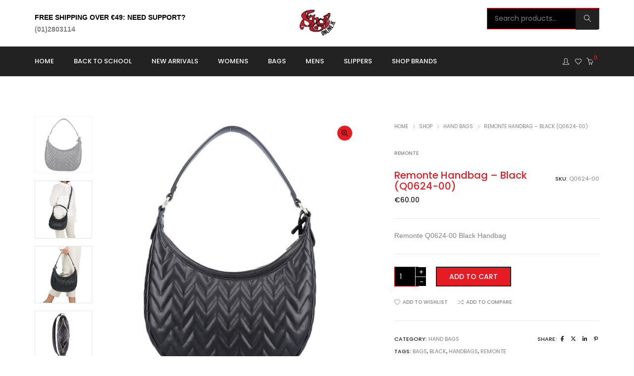

--- FILE ---
content_type: text/html; charset=UTF-8
request_url: https://shoeonline.ie/shop/hand-bags/remonte-handbag-black-q0624-00/
body_size: 32665
content:
<!DOCTYPE html>
<html lang="en-US" class="no-js">
	<head>
		<!-- keywords -->
		<meta charset="UTF-8">
		<!-- viewport -->
		<meta name="viewport" content="width=device-width, initial-scale=1, maximum-scale=1, user-scalable=0"/>
		<!-- profile -->
		<link rel="profile" href="//gmpg.org/xfn/11">
		<meta name='robots' content='index, follow, max-image-preview:large, max-snippet:-1, max-video-preview:-1' />
	<style>img:is([sizes="auto" i], [sizes^="auto," i]) { contain-intrinsic-size: 3000px 1500px }</style>
	
	<!-- This site is optimized with the Yoast SEO plugin v25.7 - https://yoast.com/wordpress/plugins/seo/ -->
	<title>Remonte Handbag - Black (Q0624-00) - Shoe Online</title><link rel="preload" data-rocket-preload as="style" href="https://fonts.googleapis.com/css?family=Poppins%3A300%2C400%2C500%2C600%2C700%2C800%2C900&#038;subset=latin-ext&#038;display=swap" /><link rel="stylesheet" href="https://fonts.googleapis.com/css?family=Poppins%3A300%2C400%2C500%2C600%2C700%2C800%2C900&#038;subset=latin-ext&#038;display=swap" media="print" onload="this.media='all'" /><noscript><link rel="stylesheet" href="https://fonts.googleapis.com/css?family=Poppins%3A300%2C400%2C500%2C600%2C700%2C800%2C900&#038;subset=latin-ext&#038;display=swap" /></noscript>
	<link rel="canonical" href="https://shoeonline.ie/shop/hand-bags/remonte-handbag-black-q0624-00/" />
	<meta property="og:locale" content="en_US" />
	<meta property="og:type" content="article" />
	<meta property="og:title" content="Remonte Handbag - Black (Q0624-00) - Shoe Online" />
	<meta property="og:description" content="Remonte Q0624-00 Black Handbag" />
	<meta property="og:url" content="https://shoeonline.ie/shop/hand-bags/remonte-handbag-black-q0624-00/" />
	<meta property="og:site_name" content="Shoe Online" />
	<meta property="article:modified_time" content="2023-06-25T16:41:38+00:00" />
	<meta property="og:image" content="https://shoeonline.ie/wp-content/uploads/2023/01/Q0624-00-123-b0.jpg" />
	<meta property="og:image:width" content="800" />
	<meta property="og:image:height" content="800" />
	<meta property="og:image:type" content="image/jpeg" />
	<meta name="twitter:card" content="summary_large_image" />
	<script type="application/ld+json" class="yoast-schema-graph">{"@context":"https://schema.org","@graph":[{"@type":"WebPage","@id":"https://shoeonline.ie/shop/hand-bags/remonte-handbag-black-q0624-00/","url":"https://shoeonline.ie/shop/hand-bags/remonte-handbag-black-q0624-00/","name":"Remonte Handbag - Black (Q0624-00) - Shoe Online","isPartOf":{"@id":"https://shoeonline.ie/#website"},"primaryImageOfPage":{"@id":"https://shoeonline.ie/shop/hand-bags/remonte-handbag-black-q0624-00/#primaryimage"},"image":{"@id":"https://shoeonline.ie/shop/hand-bags/remonte-handbag-black-q0624-00/#primaryimage"},"thumbnailUrl":"https://shoeonline.ie/wp-content/uploads/2023/01/Q0624-00-123-b0.jpg","datePublished":"2023-01-08T16:36:41+00:00","dateModified":"2023-06-25T16:41:38+00:00","breadcrumb":{"@id":"https://shoeonline.ie/shop/hand-bags/remonte-handbag-black-q0624-00/#breadcrumb"},"inLanguage":"en-US","potentialAction":[{"@type":"ReadAction","target":["https://shoeonline.ie/shop/hand-bags/remonte-handbag-black-q0624-00/"]}]},{"@type":"ImageObject","inLanguage":"en-US","@id":"https://shoeonline.ie/shop/hand-bags/remonte-handbag-black-q0624-00/#primaryimage","url":"https://shoeonline.ie/wp-content/uploads/2023/01/Q0624-00-123-b0.jpg","contentUrl":"https://shoeonline.ie/wp-content/uploads/2023/01/Q0624-00-123-b0.jpg","width":800,"height":800},{"@type":"BreadcrumbList","@id":"https://shoeonline.ie/shop/hand-bags/remonte-handbag-black-q0624-00/#breadcrumb","itemListElement":[{"@type":"ListItem","position":1,"name":"Home","item":"https://shoeonline.ie/"},{"@type":"ListItem","position":2,"name":"Shop","item":"https://shoeonline.ie/shop/"},{"@type":"ListItem","position":3,"name":"Remonte Handbag &#8211; Black (Q0624-00)"}]},{"@type":"WebSite","@id":"https://shoeonline.ie/#website","url":"https://shoeonline.ie/","name":"Shoe Online","description":"Best Brands &amp; Prices Online","potentialAction":[{"@type":"SearchAction","target":{"@type":"EntryPoint","urlTemplate":"https://shoeonline.ie/?s={search_term_string}"},"query-input":{"@type":"PropertyValueSpecification","valueRequired":true,"valueName":"search_term_string"}}],"inLanguage":"en-US"}]}</script>
	<!-- / Yoast SEO plugin. -->


<link rel='dns-prefetch' href='//www.googletagmanager.com' />
<link rel='dns-prefetch' href='//fonts.googleapis.com' />
<link href='https://fonts.gstatic.com' crossorigin rel='preconnect' />
<link rel="alternate" type="application/rss+xml" title="Shoe Online &raquo; Feed" href="https://shoeonline.ie/feed/" />
<link rel="alternate" type="application/rss+xml" title="Shoe Online &raquo; Comments Feed" href="https://shoeonline.ie/comments/feed/" />
<link rel="alternate" type="application/rss+xml" title="Shoe Online &raquo; Remonte Handbag &#8211; Black (Q0624-00) Comments Feed" href="https://shoeonline.ie/shop/hand-bags/remonte-handbag-black-q0624-00/feed/" />
<style id='wp-emoji-styles-inline-css' type='text/css'>

	img.wp-smiley, img.emoji {
		display: inline !important;
		border: none !important;
		box-shadow: none !important;
		height: 1em !important;
		width: 1em !important;
		margin: 0 0.07em !important;
		vertical-align: -0.1em !important;
		background: none !important;
		padding: 0 !important;
	}
</style>
<link rel='stylesheet' id='wp-block-library-css' href='https://shoeonline.ie/wp-includes/css/dist/block-library/style.min.css?ver=6.8.3' type='text/css' media='all' />
<style id='wp-block-library-theme-inline-css' type='text/css'>
.wp-block-audio :where(figcaption){color:#555;font-size:13px;text-align:center}.is-dark-theme .wp-block-audio :where(figcaption){color:#ffffffa6}.wp-block-audio{margin:0 0 1em}.wp-block-code{border:1px solid #ccc;border-radius:4px;font-family:Menlo,Consolas,monaco,monospace;padding:.8em 1em}.wp-block-embed :where(figcaption){color:#555;font-size:13px;text-align:center}.is-dark-theme .wp-block-embed :where(figcaption){color:#ffffffa6}.wp-block-embed{margin:0 0 1em}.blocks-gallery-caption{color:#555;font-size:13px;text-align:center}.is-dark-theme .blocks-gallery-caption{color:#ffffffa6}:root :where(.wp-block-image figcaption){color:#555;font-size:13px;text-align:center}.is-dark-theme :root :where(.wp-block-image figcaption){color:#ffffffa6}.wp-block-image{margin:0 0 1em}.wp-block-pullquote{border-bottom:4px solid;border-top:4px solid;color:currentColor;margin-bottom:1.75em}.wp-block-pullquote cite,.wp-block-pullquote footer,.wp-block-pullquote__citation{color:currentColor;font-size:.8125em;font-style:normal;text-transform:uppercase}.wp-block-quote{border-left:.25em solid;margin:0 0 1.75em;padding-left:1em}.wp-block-quote cite,.wp-block-quote footer{color:currentColor;font-size:.8125em;font-style:normal;position:relative}.wp-block-quote:where(.has-text-align-right){border-left:none;border-right:.25em solid;padding-left:0;padding-right:1em}.wp-block-quote:where(.has-text-align-center){border:none;padding-left:0}.wp-block-quote.is-large,.wp-block-quote.is-style-large,.wp-block-quote:where(.is-style-plain){border:none}.wp-block-search .wp-block-search__label{font-weight:700}.wp-block-search__button{border:1px solid #ccc;padding:.375em .625em}:where(.wp-block-group.has-background){padding:1.25em 2.375em}.wp-block-separator.has-css-opacity{opacity:.4}.wp-block-separator{border:none;border-bottom:2px solid;margin-left:auto;margin-right:auto}.wp-block-separator.has-alpha-channel-opacity{opacity:1}.wp-block-separator:not(.is-style-wide):not(.is-style-dots){width:100px}.wp-block-separator.has-background:not(.is-style-dots){border-bottom:none;height:1px}.wp-block-separator.has-background:not(.is-style-wide):not(.is-style-dots){height:2px}.wp-block-table{margin:0 0 1em}.wp-block-table td,.wp-block-table th{word-break:normal}.wp-block-table :where(figcaption){color:#555;font-size:13px;text-align:center}.is-dark-theme .wp-block-table :where(figcaption){color:#ffffffa6}.wp-block-video :where(figcaption){color:#555;font-size:13px;text-align:center}.is-dark-theme .wp-block-video :where(figcaption){color:#ffffffa6}.wp-block-video{margin:0 0 1em}:root :where(.wp-block-template-part.has-background){margin-bottom:0;margin-top:0;padding:1.25em 2.375em}
</style>
<style id='classic-theme-styles-inline-css' type='text/css'>
/*! This file is auto-generated */
.wp-block-button__link{color:#fff;background-color:#32373c;border-radius:9999px;box-shadow:none;text-decoration:none;padding:calc(.667em + 2px) calc(1.333em + 2px);font-size:1.125em}.wp-block-file__button{background:#32373c;color:#fff;text-decoration:none}
</style>
<style id='global-styles-inline-css' type='text/css'>
:root{--wp--preset--aspect-ratio--square: 1;--wp--preset--aspect-ratio--4-3: 4/3;--wp--preset--aspect-ratio--3-4: 3/4;--wp--preset--aspect-ratio--3-2: 3/2;--wp--preset--aspect-ratio--2-3: 2/3;--wp--preset--aspect-ratio--16-9: 16/9;--wp--preset--aspect-ratio--9-16: 9/16;--wp--preset--color--black: #000000;--wp--preset--color--cyan-bluish-gray: #abb8c3;--wp--preset--color--white: #ffffff;--wp--preset--color--pale-pink: #f78da7;--wp--preset--color--vivid-red: #cf2e2e;--wp--preset--color--luminous-vivid-orange: #ff6900;--wp--preset--color--luminous-vivid-amber: #fcb900;--wp--preset--color--light-green-cyan: #7bdcb5;--wp--preset--color--vivid-green-cyan: #00d084;--wp--preset--color--pale-cyan-blue: #8ed1fc;--wp--preset--color--vivid-cyan-blue: #0693e3;--wp--preset--color--vivid-purple: #9b51e0;--wp--preset--color--primary: #6f6f6f;--wp--preset--color--secondary: #f57250;--wp--preset--color--dark-gray: #232323;--wp--preset--color--light-gray: #f1f1f1;--wp--preset--gradient--vivid-cyan-blue-to-vivid-purple: linear-gradient(135deg,rgba(6,147,227,1) 0%,rgb(155,81,224) 100%);--wp--preset--gradient--light-green-cyan-to-vivid-green-cyan: linear-gradient(135deg,rgb(122,220,180) 0%,rgb(0,208,130) 100%);--wp--preset--gradient--luminous-vivid-amber-to-luminous-vivid-orange: linear-gradient(135deg,rgba(252,185,0,1) 0%,rgba(255,105,0,1) 100%);--wp--preset--gradient--luminous-vivid-orange-to-vivid-red: linear-gradient(135deg,rgba(255,105,0,1) 0%,rgb(207,46,46) 100%);--wp--preset--gradient--very-light-gray-to-cyan-bluish-gray: linear-gradient(135deg,rgb(238,238,238) 0%,rgb(169,184,195) 100%);--wp--preset--gradient--cool-to-warm-spectrum: linear-gradient(135deg,rgb(74,234,220) 0%,rgb(151,120,209) 20%,rgb(207,42,186) 40%,rgb(238,44,130) 60%,rgb(251,105,98) 80%,rgb(254,248,76) 100%);--wp--preset--gradient--blush-light-purple: linear-gradient(135deg,rgb(255,206,236) 0%,rgb(152,150,240) 100%);--wp--preset--gradient--blush-bordeaux: linear-gradient(135deg,rgb(254,205,165) 0%,rgb(254,45,45) 50%,rgb(107,0,62) 100%);--wp--preset--gradient--luminous-dusk: linear-gradient(135deg,rgb(255,203,112) 0%,rgb(199,81,192) 50%,rgb(65,88,208) 100%);--wp--preset--gradient--pale-ocean: linear-gradient(135deg,rgb(255,245,203) 0%,rgb(182,227,212) 50%,rgb(51,167,181) 100%);--wp--preset--gradient--electric-grass: linear-gradient(135deg,rgb(202,248,128) 0%,rgb(113,206,126) 100%);--wp--preset--gradient--midnight: linear-gradient(135deg,rgb(2,3,129) 0%,rgb(40,116,252) 100%);--wp--preset--font-size--small: 12px;--wp--preset--font-size--medium: 20px;--wp--preset--font-size--large: 16px;--wp--preset--font-size--x-large: 42px;--wp--preset--font-size--normal: 13px;--wp--preset--font-size--huge: 23px;--wp--preset--spacing--20: 0.44rem;--wp--preset--spacing--30: 0.67rem;--wp--preset--spacing--40: 1rem;--wp--preset--spacing--50: 1.5rem;--wp--preset--spacing--60: 2.25rem;--wp--preset--spacing--70: 3.38rem;--wp--preset--spacing--80: 5.06rem;--wp--preset--shadow--natural: 6px 6px 9px rgba(0, 0, 0, 0.2);--wp--preset--shadow--deep: 12px 12px 50px rgba(0, 0, 0, 0.4);--wp--preset--shadow--sharp: 6px 6px 0px rgba(0, 0, 0, 0.2);--wp--preset--shadow--outlined: 6px 6px 0px -3px rgba(255, 255, 255, 1), 6px 6px rgba(0, 0, 0, 1);--wp--preset--shadow--crisp: 6px 6px 0px rgba(0, 0, 0, 1);}:where(.is-layout-flex){gap: 0.5em;}:where(.is-layout-grid){gap: 0.5em;}body .is-layout-flex{display: flex;}.is-layout-flex{flex-wrap: wrap;align-items: center;}.is-layout-flex > :is(*, div){margin: 0;}body .is-layout-grid{display: grid;}.is-layout-grid > :is(*, div){margin: 0;}:where(.wp-block-columns.is-layout-flex){gap: 2em;}:where(.wp-block-columns.is-layout-grid){gap: 2em;}:where(.wp-block-post-template.is-layout-flex){gap: 1.25em;}:where(.wp-block-post-template.is-layout-grid){gap: 1.25em;}.has-black-color{color: var(--wp--preset--color--black) !important;}.has-cyan-bluish-gray-color{color: var(--wp--preset--color--cyan-bluish-gray) !important;}.has-white-color{color: var(--wp--preset--color--white) !important;}.has-pale-pink-color{color: var(--wp--preset--color--pale-pink) !important;}.has-vivid-red-color{color: var(--wp--preset--color--vivid-red) !important;}.has-luminous-vivid-orange-color{color: var(--wp--preset--color--luminous-vivid-orange) !important;}.has-luminous-vivid-amber-color{color: var(--wp--preset--color--luminous-vivid-amber) !important;}.has-light-green-cyan-color{color: var(--wp--preset--color--light-green-cyan) !important;}.has-vivid-green-cyan-color{color: var(--wp--preset--color--vivid-green-cyan) !important;}.has-pale-cyan-blue-color{color: var(--wp--preset--color--pale-cyan-blue) !important;}.has-vivid-cyan-blue-color{color: var(--wp--preset--color--vivid-cyan-blue) !important;}.has-vivid-purple-color{color: var(--wp--preset--color--vivid-purple) !important;}.has-black-background-color{background-color: var(--wp--preset--color--black) !important;}.has-cyan-bluish-gray-background-color{background-color: var(--wp--preset--color--cyan-bluish-gray) !important;}.has-white-background-color{background-color: var(--wp--preset--color--white) !important;}.has-pale-pink-background-color{background-color: var(--wp--preset--color--pale-pink) !important;}.has-vivid-red-background-color{background-color: var(--wp--preset--color--vivid-red) !important;}.has-luminous-vivid-orange-background-color{background-color: var(--wp--preset--color--luminous-vivid-orange) !important;}.has-luminous-vivid-amber-background-color{background-color: var(--wp--preset--color--luminous-vivid-amber) !important;}.has-light-green-cyan-background-color{background-color: var(--wp--preset--color--light-green-cyan) !important;}.has-vivid-green-cyan-background-color{background-color: var(--wp--preset--color--vivid-green-cyan) !important;}.has-pale-cyan-blue-background-color{background-color: var(--wp--preset--color--pale-cyan-blue) !important;}.has-vivid-cyan-blue-background-color{background-color: var(--wp--preset--color--vivid-cyan-blue) !important;}.has-vivid-purple-background-color{background-color: var(--wp--preset--color--vivid-purple) !important;}.has-black-border-color{border-color: var(--wp--preset--color--black) !important;}.has-cyan-bluish-gray-border-color{border-color: var(--wp--preset--color--cyan-bluish-gray) !important;}.has-white-border-color{border-color: var(--wp--preset--color--white) !important;}.has-pale-pink-border-color{border-color: var(--wp--preset--color--pale-pink) !important;}.has-vivid-red-border-color{border-color: var(--wp--preset--color--vivid-red) !important;}.has-luminous-vivid-orange-border-color{border-color: var(--wp--preset--color--luminous-vivid-orange) !important;}.has-luminous-vivid-amber-border-color{border-color: var(--wp--preset--color--luminous-vivid-amber) !important;}.has-light-green-cyan-border-color{border-color: var(--wp--preset--color--light-green-cyan) !important;}.has-vivid-green-cyan-border-color{border-color: var(--wp--preset--color--vivid-green-cyan) !important;}.has-pale-cyan-blue-border-color{border-color: var(--wp--preset--color--pale-cyan-blue) !important;}.has-vivid-cyan-blue-border-color{border-color: var(--wp--preset--color--vivid-cyan-blue) !important;}.has-vivid-purple-border-color{border-color: var(--wp--preset--color--vivid-purple) !important;}.has-vivid-cyan-blue-to-vivid-purple-gradient-background{background: var(--wp--preset--gradient--vivid-cyan-blue-to-vivid-purple) !important;}.has-light-green-cyan-to-vivid-green-cyan-gradient-background{background: var(--wp--preset--gradient--light-green-cyan-to-vivid-green-cyan) !important;}.has-luminous-vivid-amber-to-luminous-vivid-orange-gradient-background{background: var(--wp--preset--gradient--luminous-vivid-amber-to-luminous-vivid-orange) !important;}.has-luminous-vivid-orange-to-vivid-red-gradient-background{background: var(--wp--preset--gradient--luminous-vivid-orange-to-vivid-red) !important;}.has-very-light-gray-to-cyan-bluish-gray-gradient-background{background: var(--wp--preset--gradient--very-light-gray-to-cyan-bluish-gray) !important;}.has-cool-to-warm-spectrum-gradient-background{background: var(--wp--preset--gradient--cool-to-warm-spectrum) !important;}.has-blush-light-purple-gradient-background{background: var(--wp--preset--gradient--blush-light-purple) !important;}.has-blush-bordeaux-gradient-background{background: var(--wp--preset--gradient--blush-bordeaux) !important;}.has-luminous-dusk-gradient-background{background: var(--wp--preset--gradient--luminous-dusk) !important;}.has-pale-ocean-gradient-background{background: var(--wp--preset--gradient--pale-ocean) !important;}.has-electric-grass-gradient-background{background: var(--wp--preset--gradient--electric-grass) !important;}.has-midnight-gradient-background{background: var(--wp--preset--gradient--midnight) !important;}.has-small-font-size{font-size: var(--wp--preset--font-size--small) !important;}.has-medium-font-size{font-size: var(--wp--preset--font-size--medium) !important;}.has-large-font-size{font-size: var(--wp--preset--font-size--large) !important;}.has-x-large-font-size{font-size: var(--wp--preset--font-size--x-large) !important;}
:where(.wp-block-post-template.is-layout-flex){gap: 1.25em;}:where(.wp-block-post-template.is-layout-grid){gap: 1.25em;}
:where(.wp-block-columns.is-layout-flex){gap: 2em;}:where(.wp-block-columns.is-layout-grid){gap: 2em;}
:root :where(.wp-block-pullquote){font-size: 1.5em;line-height: 1.6;}
</style>
<link rel='stylesheet' id='contact-form-7-css' href='https://shoeonline.ie/wp-content/plugins/contact-form-7/includes/css/styles.css?ver=5.7.7' type='text/css' media='all' />
<link rel='stylesheet' id='photoswipe-css' href='https://shoeonline.ie/wp-content/plugins/woocommerce/assets/css/photoswipe/photoswipe.min.css?ver=10.1.3' type='text/css' media='all' />
<link rel='stylesheet' id='photoswipe-default-skin-css' href='https://shoeonline.ie/wp-content/plugins/woocommerce/assets/css/photoswipe/default-skin/default-skin.min.css?ver=10.1.3' type='text/css' media='all' />
<link rel='stylesheet' id='woocommerce-layout-css' href='https://shoeonline.ie/wp-content/plugins/woocommerce/assets/css/woocommerce-layout.css?ver=10.1.3' type='text/css' media='all' />
<link rel='stylesheet' id='woocommerce-smallscreen-css' href='https://shoeonline.ie/wp-content/plugins/woocommerce/assets/css/woocommerce-smallscreen.css?ver=10.1.3' type='text/css' media='only screen and (max-width: 768px)' />
<link rel='stylesheet' id='woocommerce-general-css' href='https://shoeonline.ie/wp-content/plugins/woocommerce/assets/css/woocommerce.css?ver=10.1.3' type='text/css' media='all' />
<style id='woocommerce-inline-inline-css' type='text/css'>
.woocommerce form .form-row .required { visibility: visible; }
</style>
<link rel='stylesheet' id='brands-styles-css' href='https://shoeonline.ie/wp-content/plugins/woocommerce/assets/css/brands.css?ver=10.1.3' type='text/css' media='all' />

<link rel='stylesheet' id='bootstrap-css' href='https://shoeonline.ie/wp-content/themes/hongo/assets/css/bootstrap.min.css?ver=5.2.3' type='text/css' media='all' />
<link rel='stylesheet' id='et-line-icons-css' href='https://shoeonline.ie/wp-content/themes/hongo/assets/css/et-line-icons.css?ver=4.0' type='text/css' media='all' />
<link rel='stylesheet' id='font-awesome-css' href='https://shoeonline.ie/wp-content/themes/hongo/assets/css/font-awesome.min.css?ver=6.7.2' type='text/css' media='all' />
<link rel='stylesheet' id='themify-icons-css' href='https://shoeonline.ie/wp-content/themes/hongo/assets/css/themify-icons.css?ver=4.0' type='text/css' media='all' />
<link rel='stylesheet' id='simple-line-icons-css' href='https://shoeonline.ie/wp-content/themes/hongo/assets/css/simple-line-icons.css?ver=4.0' type='text/css' media='all' />
<link rel='stylesheet' id='swiper-css' href='https://shoeonline.ie/wp-content/themes/hongo/assets/css/swiper.min.css?ver=5.4.5' type='text/css' media='all' />
<link rel='stylesheet' id='magnific-popup-css' href='https://shoeonline.ie/wp-content/themes/hongo/assets/css/magnific-popup.css?ver=4.0' type='text/css' media='all' />
<link rel='stylesheet' id='js_composer_front-css' href='https://shoeonline.ie/wp-content/plugins/js_composer/assets/css/js_composer.min.css?ver=8.5' type='text/css' media='all' />
<link rel='stylesheet' id='hongo-hotspot-css' href='https://shoeonline.ie/wp-content/plugins/hongo-addons/assets/css/hongo-frontend-hotspot.css?ver=6.8.3' type='text/css' media='all' />
<link rel='stylesheet' id='hongo-addons-section-builder-css' href='https://shoeonline.ie/wp-content/plugins/hongo-addons/assets/css/section-builder.css?ver=3.9' type='text/css' media='all' />
<link rel='stylesheet' id='wc_stripe_express_checkout_style-css' href='https://shoeonline.ie/wp-content/plugins/woocommerce-gateway-stripe/build/express-checkout.css?ver=5b5771491af88cd3f6b096d75ac3645b' type='text/css' media='all' />
<link rel='stylesheet' id='hongo-parent-style-css' href='https://shoeonline.ie/wp-content/themes/hongo/style.css?ver=6.8.3' type='text/css' media='all' />
<link rel='stylesheet' id='hongo-style-css' href='https://shoeonline.ie/wp-content/themes/hongo-child/style.css?ver=4.0' type='text/css' media='all' />
<link rel='stylesheet' id='hongo-responsive-css' href='https://shoeonline.ie/wp-content/themes/hongo/assets/css/responsive.css?ver=4.0' type='text/css' media='all' />
<style id='hongo-responsive-inline-css' type='text/css'>
a:hover,a:active,.base-color,.icon-base-color,.btn-base-color,.btn-base-link,.sidebar ul li a.button:hover,.btn-base:hover,.btn-base:hover:focus,.btn-base-link:hover,.btn-base-link:focus,.btn-base-link.btn-border,.btn-border.btn-base-link i,.btn-base-link.btn-border:hover,.btn-base-link.btn-border:focus,.btn-base-link.btn-border:hover span,.btn-base-link.btn-border:hover i,.btn-transparent-base,.btn-transparent-base:focus,.base-color a,#yith-quick-view-close:hover,.scroll-top-arrow:hover,.scroll-top-arrow:focus:hover,a.active .hongo-cb:after,li.active .hongo-cb:after,.page-title-style-5 .hongo-single-post-meta ul li a:hover,.breadcrumb-navigation-wrap ul.breadcrumb-wrap li a:hover,.product-slider-style-1 .shop-product-title-price-wrap .hongo-product-title a:hover,.hongo-text-slider1 .text-slide-title,.hongo-text-slider2 .text-slide-number .text-slide-subtitle,.woocommerce.widget_products ul.product_list_widget li a .product-title:hover,.woocommerce.widget_products ul.product_list_widget li .button:hover,.woocommerce.widget_products ul.product_list_widget li .button:hover i,.hongo_widget_products_carousel .woocommerce ul.products li.product .button:hover i,.hongo-product-lists-widget-wrap .product_list_widget .hongo-widget-item a .product-title:hover,.hongo-shop-banner-14 .shop-banner-sub-title,.hongo-product-featurebox-1 .hongo-featurebox-wrapper a:hover,.hongo-product-featurebox-1 a:hover .hongo-featurebox-text,.hongo-product-featurebox-2 .hongo-featurebox-wrapper a:hover,.hongo-product-featurebox-2 a:hover .hongo-featurebox-text,.hongo-product-featurebox-3 .sub-title a:hover,.hongo-product-featurebox-3 .title a:hover,.hongo-product-featurebox-4 .hongo-featurebox-text a:hover,.hongo-product-featurebox-4 a:hover .hongo-featurebox-text,.category-style-5 .category-wrap .hongo-category-title a:hover,.category-style-6 .hongo-category-title a:hover,.category-style-7 .category-wrap .hongo-category-title a:hover,.woocommerce ul.products li.product a:hover .woocommerce-loop-category__title,.woocommerce ul.products li.product a:hover .woocommerce-loop-product__title,.woocommerce ul.products li.product a:hover h3,.woocommerce ul.products.hongo-shop-default li.product .product-buttons-wrap a:hover,.compare-popup-heading .actions a:hover,.compare-popup-main-content .content-right .hongo-compare-product-remove-wrap .hongo-compare-product-remove:hover,.compare-popup-main-content .content-right .compare-lists-wrap > li > ul > li h2 a:hover,.woocommerce ul.products.hongo-shop-list.hongo-product-grid-view li.product .product-content-wrap .product-buttons-wrap a:hover,.product_meta span a:hover,.sku_wrapper a:hover,.sticky-add-to-cart-wrapper .product-title a:hover,.sidebar ul.product_list_widget li a:hover,.sidebar ul.product_list_widget li a:hover .product-title,.hongo-sidebar-style-2.sidebar .latest-post.hongo-latest-blog-widget li .hongo-latest-blog-widget a:hover,.sidebar .wishlist_list .undo a:hover,.sidebar .hongo-widget-brand-list ul li .hongo-brand-slider-wrap .hongo-brand-name a:hover,.hongo-blog-styles .entry-title:hover,.hongo-blog-styles .blog-date-author a:hover,.hongo-post-details-meta-wrap ul li a:hover,.hongo-post-detail-icon .hongo-blog-detail-like li a i,.hongo-post-detail-icon .hongo-blog-detail-like li a:hover,.hongo-author-box-wrap .hongo-author-title a:hover,.blog-comment li .comment-text-box .comment-title-edit-link a:hover,.blog-comment li .comment-text-box .comments-date a:hover,.accordion-style-1 .panel-heading.active-accordion .panel-title > span.pull-right,.counter-style2:hover i,.team-slider-style-1 .swiper-slide figcaption .team-title a:hover,.icon-text-style-4 .hongo-featurebox-text a:hover,.icon-text-style-5 .hongo-featurebox-text a:hover,.icon-text-style-6 .hongo-featurebox-text a:hover,.icon-text-style-7 .hongo-featurebox-text a:hover,.custom-icon-text-style-1 .hongo-featurebox-text a:hover,.fancy-text-box-style-1 .hongo-featurebox-text a:hover,.fancy-text-box-style-2 .hongo-featurebox-text a:hover,.fancy-text-box-style-6 .hongo-featurebox-text a:hover,.text-box-style-1:hover .hongo-featurebox-img,.text-box-style-1:hover .hongo-featurebox-img a,.text-box-style-3 .hongo-featurebox-img a,.text-box-style-4 .hongo-textbox-content-hover .hongo-textbox-title a:hover,.process-step-style-1 .hongo-process-title a:hover,.process-step-style-2 .hongo-featurebox-img i,.process-step-style-2 .hongo-process-title a:hover,.process-step-style-3 .hongo-process-title a:hover,.special-content-block-2 .offer,.woocommerce-account .woocommerce .woocommerce-MyAccount-navigation ul li.is-active a,.woocommerce a.remove:hover,header .cbp-spmenu .woocommerce.widget_shopping_cart ul.cart_list li a:hover,.hongo-hotspot-wrapper .hongo_addons_hotspot .product-title a:hover,.hongo-hotspot-wrapper .hongo_addons_hotspot .product-title a:active,.hongo-myaccount-navigation-links li a:hover i,.woocommerce div.product .product_title a:hover,.custom-widget .current-menu-item a{color:#e61c24;}@media (max-width:991px){header .widget_nav_menu .active .wp-nav-menu-responsive-button,header .widget_nav_menu > div:nth-child(2n) .widget.active > a{color:#e61c24;}}.base-bg-color,.btn-base-bg-color,.btn-base,.btn-base:focus,.btn-transparent-base:hover,.btn-transparent-base:hover:focus,.social-icon-style-11 a:hover,.hongo-content-newsletter-4 .btn,.hongo-content-newsletter-4 .btn-default:active:focus,.hongo-content-newsletter-4 .btn-default:active:hover,.hongo-content-newsletter-4 .btn-default:focus,.down-section a:hover,.category-style-3 .category-wrap .hongo-overlay,.category-style-4 .category-wrap .hongo-overlay,.progess-bar-style2 .skillbar-bar,.team-slider-style-1 .swiper-slide .hongo-overlay,.fancy-text-box-style-4:before,.fancy-text-box-style-5:before,.image-carousel-style-1 ul li .hongo-overlay,.team-style-1 .hongo-overlay,.team-style-2 .hongo-overlay,.text-box-style-2:before,.text-box-style-4 .hongo-textbox-content-hover span,.rotate-box-style-1 .hongo-rotatebox-content-hover,.rotate-box-style-3 .hongo-rotatebox-content-hover,.process-step-style-1:hover .number,.info-banner-style-5 .info-banner-highlight,header .woocommerce.widget_shopping_cart .woocommerce-mini-cart__buttons .checkout:hover,.edit-hongo-section,.process-step-style-3:hover .number,.woocommerce ul.products.hongo-shop-clean li.product .product-buttons-wrap a,.hongo-hotspot-wrapper .hongo_addons_hotspot:not(.hongoHotspotImageMarker):before,.hongo-hotspot-wrapper .hongo_addons_hotspot:after,.buy-theme:hover,.all-demo:hover,.newsletter-style-5.textwidget .btn,.menu-new a:after,header .woocommerce.widget_shopping_cart .hongo-mini-cart-slide-sidebar .woocommerce-mini-cart__buttons .checkout:hover,.hongo-content-newsletter-6 .btn,.hongo-content-newsletter-6 .btn:active:focus,.hongo-content-newsletter-6 .btn:focus,.hongo-content-newsletter-6 .btn-default:active:hover{background-color:#e61c24;}.customize-partial-edit-shortcut button,.widget .customize-partial-edit-shortcut button{background-color:#e61c24 !important;}.customize-partial-edit-shortcut button:hover{background-color:#232323 !important}.btn-base-border-color,.base-border-color,.btn-base-link,.sidebar ul li a.button:hover,.btn-base,.btn-base:focus,.btn-base:hover,.btn-base:hover:focus,.btn-base-link:hover,.btn-base-link:focus,.btn-transparent-base,.btn-transparent-base:focus,.btn-transparent-base:hover,.btn-transparent-base:hover:focus,.social-icon-style-11 a:hover,.down-section a:hover,.woocommerce.widget_products ul.product_list_widget li .button:hover,.hongo-post-detail-icon .hongo-blog-detail-like li a:hover,.accordion-style-1 .panel-body,.panel-group.accordion-style-1  .panel-heading+.panel-collapse>.panel-body,.counter-style1:hover,.progess-bar-style2 .skillbar,.text-box-style-4 span,.process-step-style-1 .number,blockquote,.special-content-block-2 .offer,header .woocommerce.widget_shopping_cart .woocommerce-mini-cart__buttons .checkout:hover,.edit-hongo-section,.newsletter-style-5.textwidget .btn,header .woocommerce.widget_shopping_cart .hongo-mini-cart-slide-sidebar .woocommerce-mini-cart__buttons .checkout:hover,.hongo-content-newsletter-6 .btn,.hongo-content-newsletter-6 .btn:active:focus,.hongo-content-newsletter-6 .btn:focus,.hongo-content-newsletter-6 .btn-default:active:hover{border-color:#e61c24;}.customize-partial-edit-shortcut button,.widget .customize-partial-edit-shortcut button{border-color:#e61c24 !important;}.customize-partial-edit-shortcut button:hover{border-color:#232323 !important}.process-step-style-3:hover .number:after{border-top-color:#e61c24;}@media screen and (min-width:992px) and (max-width:1199px){header .hongo-ipad-icon .nav>li{text-align:right;padding-right:18px;}header .hongo-ipad-icon .nav>li > a{padding:25px 0 25px 18px;display:inline-block}header .hongo-ipad-icon .nav>li:last-child>a{padding-right:0;}header .hongo-ipad-icon .nav>li:first-child>a{padding-left:0;}header .hongo-ipad-icon .nav>li i.dropdown-toggle{display:inline;position:absolute;top:50%;margin-top:-13px;float:right;padding:7px 10px;z-index:1;}header .hongo-ipad-icon .nav>li.simple-dropdown i.dropdown-toggle{margin-left:0;right:-12px;}}@media (min-width:992px){header .widget_nav_menu > div:nth-child(2n){display:block !important;}header .widget_nav_menu > div:nth-child(2n){display:block !important;}.hongo-shop-dropdown-menu .navbar-nav > li > a,.hongo-shop-dropdown-menu .navbar-nav > li:first-child > a,.hongo-shop-dropdown-menu .navbar-nav > li:last-child > a{padding:17px 20px;}header .with-categories-navigation-menu .woocommerce.widget_shopping_cart .hongo-cart-top-counter{line-height:59px;}header .with-categories-navigation-menu .widget_hongo_search_widget,header .with-categories-navigation-menu .widget_hongo_account_menu_widget,header .with-categories-navigation-menu .widget_shopping_cart,header .with-categories-navigation-menu .widget_hongo_wishlist_link_widget{line-height:59px;min-height:59px;}header .with-categories-navigation-menu .woocommerce.widget_shopping_cart .hongo-top-cart-wrapper .hongo-mini-cart-counter{top:13px;}.simple-menu-open .simple-menu{overflow:visible !important;}}@media (max-width:991px){header .with-categories-navigation-menu .woocommerce.widget_shopping_cart .hongo-cart-top-counter{line-height:70px;}header .with-categories-navigation-menu .widget_hongo_search_widget,header .with-categories-navigation-menu .widget_hongo_account_menu_widget,header .with-categories-navigation-menu .widget_shopping_cart,header .with-categories-navigation-menu .widget_hongo_wishlist_link_widget{line-height:69px;min-height:69px;}header .with-categories-navigation-menu .woocommerce.widget_shopping_cart .hongo-top-cart-wrapper .hongo-mini-cart-counter{top:20px;}.navbar-toggle{background-color:transparent !important;border:none;border-radius:0;padding:0;font-size:18px;position:relative;top:-8px;right:0;display:inline-block !important;margin:0;float:none !important;vertical-align:middle;}.navbar-toggle .icon-bar{background-color:#232323;display:table}.sr-only{border:0;clip:rect(0,0,0,0);height:auto;line-height:16px;padding:0 0 0 5px;overflow:visible;margin:0;width:auto;float:right;clear:none;display:table;position:relative;font-size:12px;color:#232323;text-transform:uppercase;left:0;top:-2px;font-weight:500;letter-spacing:.5px;cursor:pointer;}.navbar-toggle.toggle-mobile .icon-bar+.icon-bar{margin-top:0;}.navbar-toggle.toggle-mobile span{position:absolute;margin:0;display:block;height:2px;width:16px;background-color:#232323;border-radius:0;opacity:1;margin:0 0 3px 0;-webkit-transform:rotate(0deg);-moz-transform:rotate(0deg);-o-transform:rotate(0deg);transform:rotate(0deg);-webkit-transition:.25s ease-in-out;-moz-transition:.25s ease-in-out;-o-transition:.25s ease-in-out;transition:.25s ease-in-out;}.navbar-toggle.toggle-mobile{width:16px;height:14px;top:-1px}.navbar-toggle.toggle-mobile span:last-child{margin-bottom:0;}.navbar-toggle.toggle-mobile span:nth-child(1){top:0px;}.navbar-toggle.toggle-mobile span:nth-child(2),.navbar-toggle.toggle-mobile span:nth-child(3){top:5px;}.navbar-toggle.toggle-mobile span:nth-child(4){top:10px;}.navbar-toggle.toggle-mobile span:nth-child(2){opacity:0;}.navbar-toggle.toggle-mobile.active span:nth-child(2){opacity:1;}.navbar-toggle.toggle-mobile.active span:nth-child(1){top:8px;width:0;left:0;right:0;opacity:0;}.navbar-toggle.toggle-mobile.active span:nth-child(2){-webkit-transform:rotate(45deg);-moz-transform:rotate(45deg);-o-transform:rotate(45deg);-ms-transform:rotate(45deg);transform:rotate(45deg);}.navbar-toggle.toggle-mobile.active span:nth-child(3){-webkit-transform:rotate(-45deg);-moz-transform:rotate(-45deg);-o-transform:rotate(-45deg);-ms-transform:rotate(-45deg);transform:rotate(-45deg);}.navbar-toggle.toggle-mobile.active span:nth-child(4){top:8px;width:0;left:0;right:0;opacity:0;}.navbar-collapse.collapse{display:none !important;height:auto!important;width:100%;margin:0;position:absolute;top:100%;}.navbar-collapse.collapse.in{display:block !important;overflow-y:hidden !important;}.navbar-collapse{max-height:400px;overflow-y:hidden !important;left:0;padding:0;position:absolute;top:100%;width:100%;border-top:0;}header .nav{float:none !important;padding-left:0;padding-right:0;margin:0px 0;width:100%;text-align:left;background-color:rgba(23,23,23,1) !important;}header .nav > li{position:relative;display:block;margin:0;border-bottom:1px solid rgba(255,255,255,0.06);}header .nav > li ul.menu{margin:5px 0;float:left;width:100%;}header .nav > li ul.menu > li:last-child > a{border-bottom:0;}header .nav > li > a > i{top:4px;min-width:12px;}header .nav > li > a,header .nav > li:first-child > a,header .nav > li:last-child > a,header .with-categories-navigation-menu .nav > li > a{display:block;width:100%;border-bottom:0 solid #e0e0e0;padding:14px 15px 15px;}header .nav > li > a,header .nav > li:hover > a,header .nav > li > a:hover{color:#fff;}header .nav > li > a.active,header .nav > li.active > a,header .nav > li.current-menu-ancestor > a,header .nav > li.current-menu-item > a,header .nav > li.current-menu-item > a{color:rgba(255,255,255,0.6);}header .nav > li:first-child > a{border-top:none;}header .nav > li i.dropdown-toggle{position:absolute;right:0;top:0;color:#fff;font-size:16px;cursor:pointer;display:block;padding:16px 14px 16px;}header .hongo-ipad-icon .nav > li i.dropdown-toggle{color:#fff;}header .nav > li.open i.dropdown-toggle:before{content:"\f106";}header .nav > li > a .menu-hover-line:after{display:none;}header .nav > li ul.menu li,header .nav>li ul.menu li.menu-title{margin:0;padding:0 15px;}header .nav > li ul.menu li a{line-height:22px;padding:7px 0 8px;margin-bottom:0;border-bottom:1px solid rgba(255,255,255,0.06);}header .nav .mega-menu-main-wrapper,.simple-dropdown .simple-menu,ul.sub-menu{position:static !important;height:0 !important;width:100% !important;left:inherit !important;right:inherit !important;padding:0 !important;}ul.sub-menu{opacity:1 !important;visibility:visible !important;}.mega-menu-main-wrapper section{padding:0 !important;left:0 !important;margin:0 !important;width:100% !important;}header .container{width:100%;}.mega-menu-main-wrapper{opacity:1 !important;visibility:visible !important;}header .header-main-wrapper > div > section.hongo-stretch-content-fluid{padding:0;}header .mini-header-main-wrapper > div > section.hongo-stretch-content-fluid{padding:0;}header .top-header-main-wrapper > div > section.hongo-stretch-content-fluid{padding:0;}.hongo-shop-dropdown-menu .nav > li i.dropdown-toggle{display:none}.hongo-shop-dropdown-menu .nav{background-color:transparent !important}.hongo-navigation-main-wrapper .hongo-tab.panel{max-height:400px;overflow-y:auto !important;width:100%;}.mega-menu-main-wrapper .container{padding:0;}.simple-dropdown .simple-menu ul.sub-menu{padding:0 15px !important;}.simple-dropdown ul.sub-menu > li > ul.sub-menu{top:0;left:0}.simple-dropdown ul.sub-menu>li>a{color:#fff;font-size:13px;}.simple-dropdown ul.sub-menu>li ul.sub-menu{margin-bottom:10px;}.simple-dropdown ul.sub-menu>li ul.sub-menu>li:last-child a{border-bottom:0}.simple-dropdown ul.sub-menu>li>ul.sub-menu{padding-left:0 !important;padding-right:0 !important;}.simple-dropdown ul.sub-menu>li>ul.sub-menu>li>a{color:#8d8d8d;font-size:12px;padding:10px 0 11px 0;}.simple-dropdown ul.sub-menu>li>ul.sub-menu>li.active > a,.simple-dropdown ul.sub-menu>li>ul.sub-menu>li.current-menu-item > a,.simple-dropdown ul.sub-menu>li>ul.sub-menu>li.current-menu-ancestor > a{color:#fff;}.simple-dropdown ul.sub-menu li a{padding:12px 0;border-bottom:1px solid rgba(255,255,255,0.06);}.simple-dropdown ul.sub-menu li > a i.ti-angle-right{display:none;}.simple-dropdown.open .simple-menu,header .nav > li.open > .mega-menu-main-wrapper,ul.sub-menu{height:auto !important;opacity:1;visibility:visible;overflow:visible;}.simple-dropdown ul.sub-menu li:last-child > ul > li:last-child > a{border-bottom:0;}header .header-main-wrapper .woocommerce.widget_shopping_cart .hongo-cart-top-counter{top:2px;}.header-default-wrapper .simple-dropdown ul.sub-menu li.menu-item > ul{display:block;}header .nav>li ul.menu li .left-icon,header .nav>li .simple-menu ul li .left-icon{top:-1px;position:relative;}.hongo-left-menu-wrapper .hongo-left-menu li.menu-item>a{padding:12px 0 13px;}.hongo-left-menu-wrapper .hongo-left-menu li.menu-item>span{line-height:43px;}.hongo-left-menu-wrapper .hongo-left-menu li.menu-item ul li a{padding:6px 0 6px 10px;}.menu-content-inner-wrap ul .menu-item .dropdown-menu .menu-item .dropdown-menu .menu-item a{padding:4px 15px;}.hongo-main-wrap{padding-left:0;}.hongo-main-wrap header{left:-290px;transition:all 0.2s ease-in-out;-moz-transition:all 0.2s ease-in-out;-webkit-transition:all 0.2s ease-in-out;-ms-transition:all 0.2s ease-in-out;-o-transition:all 0.2s ease-in-out;}.hongo-main-wrap header.left-mobile-menu-open{left:0;transition:all 0.2s ease-in-out;-moz-transition:all 0.2s ease-in-out;-webkit-transition:all 0.2s ease-in-out;-ms-transition:all 0.2s ease-in-out;-o-transition:all 0.2s ease-in-out;}.hongo-main-wrap header .header-logo-wrapper{position:fixed;left:0;top:0;width:100%;z-index:1;text-align:left;background-color:#fff;padding:20px 15px;}.hongo-left-menu-wrap .navbar-toggle{position:fixed;right:16px;top:25px;z-index:9;margin:0;}.hongo-left-menu-wrap .navbar-toggle.sr-only{right:40px;top:27px;z-index:9;cursor:pointer;margin:0;width:-webkit-fit-content;width:-moz-fit-content;width:fit-content;height:auto;clip:inherit;padding:0;text-align:right;left:inherit;}.hongo-left-menu-wrap .toggle-mobile ~ .navbar-toggle.sr-only {top:24px;}.header-left-wrapper .hongo-left-menu-wrapper{margin-top:10px;margin-bottom:50px;}.hongo-left-menu-wrapper .hongo-left-menu li.menu-item{z-index:0}.nav.hongo-left-menu{background-color:transparent !important;}.header-left-wrapper > .container{width:290px;padding:65px 20px 50px 20px !important;}.header-left-wrapper .widget_hongo_search_widget a,.header-left-wrapper .hongo-cart-top-counter i,header .header-left-wrapper .widget a,header .header-left-wrapper .widget_hongo_wishlist_link_widget a{font-size:15px;}header .header-left-wrapper .widget{margin-left:8px;margin-right:8px;}.hongo-left-menu-wrapper .hongo-left-menu li.menu-item a,.hongo-left-menu-wrapper .hongo-left-menu li.menu-item i{color:#232323;}.hongo-left-menu-wrapper .hongo-left-menu li.menu-item a:hover{color:#000;}.hongo-left-menu-wrapper .hongo-left-menu li.menu-item.dropdown > a{width:auto;}.hongo-navigation-main-wrapper{width:auto;}.hongo-navigation-main-wrapper .hongo-woocommerce-tabs-wrapper ul.navigation-tab{display:block;}.hongo-navigation-main-wrapper .hongo-woocommerce-tabs-wrapper{width:100%;left:0;position:absolute;top:100%;max-height:460px;}.hongo-navigation-main-wrapper .hongo-woocommerce-tabs-wrapper ul.navigation-tab{list-style:none;margin:0;padding:0;text-align:center;}.hongo-navigation-main-wrapper .hongo-woocommerce-tabs-wrapper ul.navigation-tab li{display:inline-block;width:50%;}.hongo-navigation-main-wrapper .hongo-woocommerce-tabs-wrapper ul.navigation-tab li > a{background-color:#000;width:100%;padding:20px 10px;display:block;color:#fff;font-size:13px;text-transform:uppercase;}.hongo-navigation-main-wrapper .hongo-woocommerce-tabs-wrapper ul.navigation-tab li > a:hover,.hongo-navigation-main-wrapper .hongo-woocommerce-tabs-wrapper ul.navigation-tab li.active > a{background-color:rgba(23,23,23,1);}.hongo-navigation-main-wrapper .hongo-shop-dropdown-menu,.hongo-navigation-main-wrapper .hongo-shop-dropdown-menu.hongo-tab.panel{width:100%;margin:0;}.hongo-navigation-main-wrapper .hongo-tab.panel{padding:0;margin:0;display:none;}.hongo-navigation-main-wrapper .hongo-tab.panel.active{display:block;}.hongo-navigation-main-wrapper .hongo-tab .shop-dropdown-toggle{display:none;}.hongo-navigation-main-wrapper .hongo-tab .hongo-shop-dropdown-button-menu{top:0;height:auto !important;overflow:visible;position:inherit;background-color:rgba(23,23,23,1);border:0 solid #e5e5e5;margin:0;padding:0;min-height:1px;transform:rotateX(0deg);-webkit-transform:rotateX(0deg);-moz-transform:rotateX(0deg);-ms-transform:rotateX(0deg);-o-transform:rotateX(0deg);}.header-common-wrapper .hongo-shop-dropdown-menu .navbar-nav > li{border-bottom:1px solid rgba(255,255,255,0.06);}.header-common-wrapper .hongo-shop-dropdown-menu .hongo-shop-dropdown-button-menu > ul > li > a,.hongo-shop-dropdown-menu .hongo-shop-dropdown-button-menu > ul > li > a:hover,.hongo-shop-dropdown-menu .hongo-shop-dropdown-button-menu > ul > li.on > a{color:#fff;}.hongo-shop-dropdown-menu li.menu-item .shop-mega-menu-wrapper,.hongo-shop-dropdown-menu .navbar-nav > li > a:after,.hongo-shop-dropdown-menu .simple-dropdown .sub-menu{display:none !important;}.header-common-wrapper .hongo-shop-dropdown-menu .hongo-shop-dropdown-button-menu > ul > li > a:hover,.header-common-wrapper .hongo-shop-dropdown-menu .hongo-shop-dropdown-button-menu > ul > li.on > a{background-color:rgba(23,23,23,1) !important;color:#fff;}.header-sticky .hongo-navigation-main-wrapper .hongo-shop-dropdown-menu.hongo-tab.panel{position:relative;width:100%;margin:0;}.header-sticky .hongo-shop-dropdown-menu .hongo-shop-dropdown-button-menu{width:100%;left:0;}header .nav > li > a > img.menu-link-icon,.hongo-shop-dropdown-menu .menu-item.menu-title img.menu-link-icon,.hongo-shop-dropdown-menu .menu-item img.menu-link-icon{-webkit-filter:brightness(200%);filter:brightness(200%);}.header-main-wrapper .nav > li ul.menu li.menu-title,header .nav>li .wpb_wrapper ul.menu:first-child li.menu-title{padding:7px 0 8px;margin:0 15px;width:calc(100% - 30px);border-bottom:1px solid rgba(255,255,255,0.06);}.header-main-wrapper .nav > li ul.menu li.menu-title a,header .nav > li .wpb_wrapper ul.menu:first-child li.menu-title a{line-height:22px;padding:0;margin:0;border-bottom:0 solid rgba(255,255,255,0.06);}.edit-hongo-section{display:none}.mega-menu-main-wrapper .widget .widget-title{line-height:22px;padding:5px 0 6px;margin:0 15px 0;}.widget_product_categories_thumbnail ul,.mega-menu-main-wrapper .woocommerce.widget_products ul.product_list_widget{margin-top:0;}.widget_product_categories_thumbnail ul li{margin:0 15px 0;width:auto;float:none;}.widget_product_categories_thumbnail ul li a{line-height:22px;padding:5px 0 6px;margin-bottom:0;font-size:12px;text-align:left;color:#8d8d8d;font-weight:400;display:block;position:relative;left:0;}.mega-menu-main-wrapper .widget{margin:10px 0;float:left;width:100%;}.mega-menu-main-wrapper .woocommerce.widget_products ul.product_list_widget li,.mega-menu-main-wrapper .woocommerce.widget_products ul.product_list_widget li:last-child{margin:0 15px 10px !important;width:auto;float:none;}.mini-header-main-wrapper .widget_hongo_account_menu_widget .hongo-top-account-menu a > i,header .mini-header-main-wrapper a.wishlist-link > i,.mini-header-main-wrapper .widget div > a > i{top:-2px;}.header-default-wrapper.navbar-default .accordion-menu{position:inherit;}.header-default-wrapper.navbar-default .navbar-nav>li{width:100%;}.header-default-wrapper.navbar-default .navbar-nav>li>a{color:#fff;}.header-default-wrapper.navbar-default .navbar-nav>li>ul>li>a,.header-default-wrapper.navbar-default .simple-dropdown ul.sub-menu>li>ul.sub-menu>li>a,.header-default-wrapper.navbar-default .navbar-nav>li>a:hover,.header-default-wrapper.navbar-default .navbar-nav>li:hover>a,.header-default-wrapper.navbar-default .navbar-nav>li>a.active,.header-default-wrapper.navbar-default .navbar-nav>li.urrent-menu-ancestor>a,.header-default-wrapper.navbar-default .navbar-nav>li.current_page_ancestor>a{color:#fff;}.header-default-wrapper.navbar-default .navbar-nav>li>ul>li:last-child a{border:0;}.header-default-wrapper.navbar-default .simple-dropdown ul.sub-menu{display:block;padding:0 15px !important;}.header-default-wrapper.navbar-default .navbar-collapse.collapse.in{overflow-y:auto !important;}.header-default-wrapper.navbar-default .simple-dropdown ul.sub-menu li.menu-item-has-children:before{display:none;}header .widget_nav_menu{position:relative;}header .widget_nav_menu .wp-nav-menu-responsive-button{display:block !important;position:relative;border-left:1px solid #cbc9c7;min-height:37px !important;line-height:37px !important;padding:2px 14px 0;font-size:11px;text-transform:uppercase;font-weight:500;color:#232323;}header .widget_nav_menu .wp-nav-menu-responsive-button:hover{color:#000;}header .widget_nav_menu .active .wp-nav-menu-responsive-button{background-color:#fff;color:#f57250;}header .widget_nav_menu .wp-nav-menu-responsive-button:after{content:"\e604";font-family:'simple-line-icons';margin-left:5px;border:0;font-weight:900;font-size:9px;}header .widget_nav_menu.active .wp-nav-menu-responsive-button:after{content:"\e607";}header .widget_nav_menu>div:nth-child(2n){display:none;width:160px;background-color:rgba(28,28,28,1);padding:0;margin:0;border-top:0;position:absolute;right:0;left:inherit;top:100%;}header .widget_nav_menu>div:nth-child(2n) .menu{padding:0;text-align:left;}header .widget_nav_menu>div:nth-child(2n) .menu li{padding:0;border-bottom:1px solid rgba(0,0,0,0.1);width:100%;float:left;margin:0;}header .widget_nav_menu>div:nth-child(2n) .menu li:last-child>a{border-bottom:0;}header .widget_nav_menu>div:nth-child(2n) .menu li a{color:#8d8d8d;padding:8px 10px;line-height:normal;display:block;border-bottom:1px solid rgba(255,255,255,0.1);position:relative;font-size:11px;text-transform:uppercase;font-weight:400;outline:none;}header .widget_nav_menu>div:nth-child(2n) .menu li:after{display:none;}header .widget_nav_menu>div:nth-child(2n) .widget.active>a{background-color:#fff;color:#f57250;}}body,.main-font,.hongo-timer-style-3.counter-event .counter-box .number:before{font-family:'Source Sans Pro',sans-serif;}rs-slides .main-font{font-family:'Source Sans Pro',sans-serif !important;}.alt-font,.button,.btn,.woocommerce-store-notice__dismiss-link:before,.product-slider-style-1 .pagination-number,.woocommerce-cart .cross-sells > h2,.woocommerce table.shop_table_responsive tr td::before,.woocommerce-page table.shop_table_responsive tr td::before{font-family:'Poppins',sans-serif;}rs-slides .alt-font{font-family:'Poppins',sans-serif !important;}.blog-post.blog-post-style-related:hover .blog-post-images img{opacity:0.5;}.blog-post.blog-post-style-default:hover .blog-post-images img,.blog-clean .blog-grid .blog-post-style-default:hover .blog-img img{opacity:0.5;}header .woocommerce.widget_shopping_cart .hongo-mini-cart-content-wrap,.hongo-mini-cart-slide-sidebar{background-color:#ffffff;}header .woocommerce.widget_shopping_cart .total,header .woocommerce.widget_shopping_cart .hongo-mini-cart-info,header .woocommerce.widget_shopping_cart .hongo-mini-cart-slide-sidebar .total,header .woocommerce.widget_shopping_cart .hongo-mini-cart-slide-sidebar .hongo-mini-cart-info,header .woocommerce.widget_shopping_cart .hongo-mini-cart-slide-sidebar .hongo-mini-cart-info{border-color:#e61c24;}.woocommerce ul.hongo-product-list-common-wrap li.product .onsale{color:#e61c24}.woocommerce ul.hongo-product-list-common-wrap li.product .new{color:#e61c24;}.woocommerce div.product div.images .woocommerce-product-gallery__wrapper .zoomImg{display:none !important;}.single-product.woocommerce div.product div.images .woocommerce-product-gallery__trigger{background-color:#e61c24;}.single-product .product .summary .product_title{color:#e61c24;}.single-product .product .summary .price,.single-product .product .summary .price ins{font-weight:500;}.single-product .product .summary .single_add_to_cart_button,.woocommerce button.button.alt.disabled,.woocommerce button.button.alt.disabled:hover{background-color:#e61c24;}@media (max-width:1199px){.wow{-webkit-animation-name:none !important;animation-name:none !important;}}.bg-opacity-color{opacity:0.8;}.hongo-main-title-wrap .hongo-main-title{color:#e61c24;}
.header-common-wrapper > .container > section:first-of-type{background-color:#222222!important;}.header-common-wrapper .nav > li > a,header .hongo-ipad-icon .nav>li i.dropdown-toggle,header .header-common-wrapper a.header-search-form,header .header-common-wrapper a.account-menu-link,header .header-common-wrapper a.wishlist-link,.header-common-wrapper .widget_shopping_cart,.header-common-wrapper .navbar-toggle .sr-only,.header-common-wrapper .hongo-section-heading,.header-common-wrapper .hongo-section-heading a,.header-common-wrapper .hongo-social-links a,.header-common-wrapper .hongo-left-menu-wrapper .hongo-left-menu > li > span i.ti-angle-down,.header-common-wrapper .hongo-section-heading{color:#ffffff;}.header-common-wrapper .navbar-toggle .icon-bar,.header-common-wrapper .header-menu-button .navbar-toggle span{background-color:#ffffff;}.header-common-wrapper .nav > li > a:hover,.header-common-wrapper .nav > li:hover > a,header .header-common-wrapper .widget.widget_shopping_cart:hover,header .header-common-wrapper a.account-menu-link:hover,header .header-common-wrapper a.wishlist-link:hover,header .header-common-wrapper a.header-search-form:hover,.header-common-wrapper .nav > li > a.active,.header-common-wrapper .nav > li.active > a,.header-common-wrapper .nav > li.current-menu-ancestor > a,.header-common-wrapper .nav > li.current-menu-item > a,.header-common-wrapper .widget.widget_hongo_search_widget:hover  > div > a,.header-common-wrapper .widget.widget_hongo_wishlist_link_widget:hover > div > a,.header-common-wrapper .widget.widget_hongo_account_menu_widget:hover > div > a,.header-common-wrapper .widget.widget_shopping_cart:hover,.header-common-wrapper .hongo-section-heading a:hover,.header-common-wrapper .hongo-social-links a:hover,.header-common-wrapper .hongo-left-menu-wrapper .hongo-left-menu > li.menu-item.on > span .ti-angle-down:before,.header-common-wrapper .nav > li.on > a{color:#e61c24;}.header-common-wrapper .navbar-toggle:hover .icon-bar,.header-common-wrapper .header-menu-button .navbar-toggle:hover span{background-color:#e61c24;}header .woocommerce.widget_shopping_cart .hongo-top-cart-wrapper .hongo-mini-cart-counter,header .widget_hongo_wishlist_link_widget .hongo-wishlist-counter-wrap span{color:#e61c24;}@media (max-width:991px){header .header-common-wrapper .nav > li:hover > a,header .header-common-wrapper .nav > li > a:hover{color:#e61c24;}}
</style>
<script type="text/javascript" src="https://shoeonline.ie/wp-includes/js/jquery/jquery.min.js?ver=3.7.1" id="jquery-core-js"></script>
<script type="text/javascript" src="https://shoeonline.ie/wp-includes/js/jquery/jquery-migrate.min.js?ver=3.4.1" id="jquery-migrate-js"></script>
<script type="text/javascript" src="https://shoeonline.ie/wp-content/plugins/woocommerce/assets/js/jquery-blockui/jquery.blockUI.min.js?ver=2.7.0-wc.10.1.3" id="jquery-blockui-js" data-wp-strategy="defer"></script>
<script type="text/javascript" id="wc-add-to-cart-js-extra">
/* <![CDATA[ */
var wc_add_to_cart_params = {"ajax_url":"\/wp-admin\/admin-ajax.php","wc_ajax_url":"\/?wc-ajax=%%endpoint%%","i18n_view_cart":"View cart","cart_url":"https:\/\/shoeonline.ie\/cart\/","is_cart":"","cart_redirect_after_add":"no"};
/* ]]> */
</script>
<script type="text/javascript" src="https://shoeonline.ie/wp-content/plugins/woocommerce/assets/js/frontend/add-to-cart.min.js?ver=10.1.3" id="wc-add-to-cart-js" data-wp-strategy="defer"></script>
<script type="text/javascript" src="https://shoeonline.ie/wp-content/plugins/woocommerce/assets/js/zoom/jquery.zoom.min.js?ver=1.7.21-wc.10.1.3" id="zoom-js" defer="defer" data-wp-strategy="defer"></script>
<script type="text/javascript" src="https://shoeonline.ie/wp-content/plugins/woocommerce/assets/js/photoswipe/photoswipe.min.js?ver=4.1.1-wc.10.1.3" id="photoswipe-js" defer="defer" data-wp-strategy="defer"></script>
<script type="text/javascript" src="https://shoeonline.ie/wp-content/plugins/woocommerce/assets/js/photoswipe/photoswipe-ui-default.min.js?ver=4.1.1-wc.10.1.3" id="photoswipe-ui-default-js" defer="defer" data-wp-strategy="defer"></script>
<script type="text/javascript" id="wc-single-product-js-extra">
/* <![CDATA[ */
var wc_single_product_params = {"i18n_required_rating_text":"Please select a rating","i18n_rating_options":["1 of 5 stars","2 of 5 stars","3 of 5 stars","4 of 5 stars","5 of 5 stars"],"i18n_product_gallery_trigger_text":"View full-screen image gallery","review_rating_required":"yes","flexslider":{"rtl":false,"animation":"slide","smoothHeight":true,"directionNav":false,"controlNav":"thumbnails","slideshow":false,"animationSpeed":500,"animationLoop":false,"allowOneSlide":false},"zoom_enabled":"1","zoom_options":[],"photoswipe_enabled":"1","photoswipe_options":{"shareEl":false,"closeOnScroll":false,"history":false,"hideAnimationDuration":0,"showAnimationDuration":500,"bgOpacity":"0.7","closeOnVerticalDrag":false},"flexslider_enabled":""};
/* ]]> */
</script>
<script type="text/javascript" src="https://shoeonline.ie/wp-content/plugins/woocommerce/assets/js/frontend/single-product.min.js?ver=10.1.3" id="wc-single-product-js" defer="defer" data-wp-strategy="defer"></script>
<script type="text/javascript" src="https://shoeonline.ie/wp-content/plugins/woocommerce/assets/js/js-cookie/js.cookie.min.js?ver=2.1.4-wc.10.1.3" id="js-cookie-js" data-wp-strategy="defer"></script>
<script type="text/javascript" src="https://shoeonline.ie/wp-content/plugins/js_composer/assets/js/vendors/woocommerce-add-to-cart.js?ver=8.5" id="vc_woocommerce-add-to-cart-js-js"></script>
<!--[if lt IE 9]>
<script type="text/javascript" src="https://shoeonline.ie/wp-content/themes/hongo/assets/js/html5shiv.js?ver=3.7.3" id="html5-js"></script>
<![endif]-->

<!-- Google tag (gtag.js) snippet added by Site Kit -->
<!-- Google Analytics snippet added by Site Kit -->
<script type="text/javascript" src="https://www.googletagmanager.com/gtag/js?id=GT-WPFJ4HB3" id="google_gtagjs-js" async></script>
<script type="text/javascript" id="google_gtagjs-js-after">
/* <![CDATA[ */
window.dataLayer = window.dataLayer || [];function gtag(){dataLayer.push(arguments);}
gtag("set","linker",{"domains":["shoeonline.ie"]});
gtag("js", new Date());
gtag("set", "developer_id.dZTNiMT", true);
gtag("config", "GT-WPFJ4HB3");
 window._googlesitekit = window._googlesitekit || {}; window._googlesitekit.throttledEvents = []; window._googlesitekit.gtagEvent = (name, data) => { var key = JSON.stringify( { name, data } ); if ( !! window._googlesitekit.throttledEvents[ key ] ) { return; } window._googlesitekit.throttledEvents[ key ] = true; setTimeout( () => { delete window._googlesitekit.throttledEvents[ key ]; }, 5 ); gtag( "event", name, { ...data, event_source: "site-kit" } ); }; 
/* ]]> */
</script>
<script></script><link rel="https://api.w.org/" href="https://shoeonline.ie/wp-json/" /><link rel="alternate" title="JSON" type="application/json" href="https://shoeonline.ie/wp-json/wp/v2/product/110173" /><link rel="EditURI" type="application/rsd+xml" title="RSD" href="https://shoeonline.ie/xmlrpc.php?rsd" />
<meta name="generator" content="WordPress 6.8.3" />
<meta name="generator" content="WooCommerce 10.1.3" />
<link rel='shortlink' href='https://shoeonline.ie/?p=110173' />
<link rel="alternate" title="oEmbed (JSON)" type="application/json+oembed" href="https://shoeonline.ie/wp-json/oembed/1.0/embed?url=https%3A%2F%2Fshoeonline.ie%2Fshop%2Fhand-bags%2Fremonte-handbag-black-q0624-00%2F" />
<link rel="alternate" title="oEmbed (XML)" type="text/xml+oembed" href="https://shoeonline.ie/wp-json/oembed/1.0/embed?url=https%3A%2F%2Fshoeonline.ie%2Fshop%2Fhand-bags%2Fremonte-handbag-black-q0624-00%2F&#038;format=xml" />
<meta name="generator" content="Site Kit by Google 1.170.0" />	<noscript><style>.woocommerce-product-gallery{ opacity: 1 !important; }</style></noscript>
	<meta name="generator" content="Powered by WPBakery Page Builder - drag and drop page builder for WordPress."/>
<link rel="icon" href="https://shoeonline.ie/wp-content/uploads/2020/10/fav-64x64.gif" sizes="32x32" />
<link rel="icon" href="https://shoeonline.ie/wp-content/uploads/2020/10/fav.gif" sizes="192x192" />
<link rel="apple-touch-icon" href="https://shoeonline.ie/wp-content/uploads/2020/10/fav.gif" />
<meta name="msapplication-TileImage" content="https://shoeonline.ie/wp-content/uploads/2020/10/fav.gif" />
		<style type="text/css" id="wp-custom-css">
			header .logo {
    width: auto !important;
    max-height: 54px;
    vertical-align: text-bottom;
}
.woocommerce-message, .woocommerce-error, .woocommerce-info, .woocommerce-warning {
    padding: 13px 30px 12px 45px;
    margin: 0 0 2em;
    outline: none;
    position: relative;
    background-color: #e61c24;
    color: #fff;
    border-top: 0;
    border-radius: 0;
    list-style: none outside;
    width: auto;
    word-wrap: break-word;
    font-size: 12px;
    line-height: normal;
}
input, textarea, select, .form-control {
    border: 1px solid red;
    color: white;
    font-weight: 400;
    padding: 9px 15px 10px;
    width: 100%;
    margin: 0 0 20px 0;
    max-width: 75%;
    resize: none;
    outline: none;
    background-color: black;
    line-height: 22px;
}
.woocommerce div.quantity .qty {
    margin: 0;
    padding: 0 24px 0 0;
    width: 65px;
    color: #fff;
    line-height: 40px;
    height: 40px;
    outline: none;
    border-radius: 0;
    outline: none;
}
.woocommerce .woocommerce-ordering {
    margin: 0 0 27px 0;
    display: none;
}

.product-search-wrap button {
    background-color: #222222;
    color: white;
    font-size: 14px;
    outline: none;
    margin-right: 0;
}
.product-search-wrap .search-form-result {
    max-width: 100%;
    width: 100% !important;
    margin-top: 10px;
}		</style>
		<noscript><style> .wpb_animate_when_almost_visible { opacity: 1; }</style></noscript><style type="text/css" data-type="hongo-custom-css">.vc_custom_1615547614316{padding-top: 18px !important;padding-bottom: 18px !important;}.vc_custom_1600890427616{margin-right: 25px !important;}.hongo_font_1740415285966{text-transform: uppercase !important;color: #ffffff !important;}.hongo_font_1740415285966{text-transform: uppercase !important;}@media (max-width: 991px){.hongo_responsive_1564642085216{padding-left:0px !important; }.hongo_responsive_1600890427618{margin-right:15px !important; }}.vc_custom_1600331983483{padding-top: 40px !important;}.vc_custom_1597317545604{padding-top: 0px !important;padding-bottom: 0px !important;}.vc_custom_1600332336665{padding-top: 60px !important;}.vc_custom_1600890226364{padding-bottom: 5px !important;}.vc_custom_1558357111916{margin-right: 0px !important;margin-left: 0px !important;border-top-width: 1px !important;padding-top: 30px !important;padding-bottom: 30px !important;border-top-color: rgba(159,159,159,0.1) !important;border-top-style: solid !important;}.vc_custom_1558765914343{padding-left: 0px !important;}.vc_custom_1558765780438{padding-right: 0px !important;}a.hongo_font_1601390323207:hover, .hongo_font_1601390323207 a:hover {color: #e61c24 !important; }a.hongo_font_1601390323209:hover, .hongo_font_1601390323209 a:hover {color: #e61c24 !important; }a.hongo_font_1600340206978:hover, .hongo_font_1600340206978 a:hover {color: #e61c24 !important; }a.hongo_font_1600340206981:hover, .hongo_font_1600340206981 a:hover {color: #e61c24 !important; }a.hongo_font_1600890226360:hover, .hongo_font_1600890226360 a:hover {color: #e61c24 !important; }a.hongo_font_1600890226362:hover, .hongo_font_1600890226362 a:hover {color: #e61c24 !important; }a.hongo_font_1649012667243:hover, .hongo_font_1649012667243 a:hover {color: #e61c24 !important; }a.hongo_font_1649012667251:hover, .hongo_font_1649012667251 a:hover {color: #e61c24 !important; }.hongo_font_1600981541130{color: #ffffff !important;}@media (max-width: 1500px){.hongo_responsive_1600340206990{padding-bottom:5px !important; }}@media (max-width: 991px){.hongo_responsive_1558765914346{margin-bottom:10px !important; padding-right:0px !important; padding-left:0px !important; }.hongo_responsive_1558765780440{padding-right:0px !important; padding-left:0px !important; }}@media (max-width: 767px){.hongo_responsive_1600331983488{padding-top:30px !important; }.hongo_responsive_1600340008716{padding-top:5px !important; }.hongo_responsive_1601390323214{padding-bottom:5px !important; }}</style><noscript><style id="rocket-lazyload-nojs-css">.rll-youtube-player, [data-lazy-src]{display:none !important;}</style></noscript>	</head>
	<body class="wp-singular product-template-default single single-product postid-110173 wp-embed-responsive wp-theme-hongo wp-child-theme-hongo-child theme-hongo woocommerce woocommerce-page woocommerce-no-js hongo-single-product-classic-wrap wpb-js-composer js-comp-ver-8.5 vc_responsive">
				<div class="hongo-layout">
							    <!-- Header -->
    <header id="masthead" class="site-header" itemscope="itemscope" itemtype="http://schema.org/WPHeader">
            <div class="top-header-main-wrapper no-sticky">
        <div class="container">
            <section data-vc-full-width="true" data-vc-full-width-init="false" class="vc_row wpb_row vc_row-fluid with-categories-navigation-menu sm-display-none    hongo-stretch-content hongo-stretch-row-container vc_row-o-content-middle vc_row-flex"><div class="wpb_column vc_column_container vc_col-sm-4 vc_col-xs-4"><div class="vc_column-inner"><div class="wpb_wrapper"><div class="text-block-content hongo-text-block-1 last-paragraph-no-margin"><p><strong><span style="color: #000000;">FREE SHIPPING OVER €49: NEED SUPPORT? <a href="tel:+0035312803114">(01)2803114</a></span></strong></p>
</div></div></div></div><div class="wpb_column vc_column_container vc_col-sm-4 vc_col-xs-4 text-center"><div class="vc_column-inner"><div class="wpb_wrapper"><div class="header-logo-wrapper vc_custom_1615547614316"><a href="https://shoeonline.ie/" title="Shoe Online" class="logo-light"><img class="logo skip-lazy" src="https://shoeonline.ie/wp-content/uploads/2021/03/ShoeOnline-Logo-New.png" data-rjs="https://shoeonline.ie/wp-content/uploads/2021/03/ShoeOnline-Logo.png" alt="Shoe Online"></a></div></div></div></div><div class="wpb_column vc_column_container vc_col-sm-4 vc_col-xs-4 text-right"><div class="vc_column-inner"><div class="wpb_wrapper"><div  class="hongo-widgtes-sidebar display-inline-block "><div id="woocommerce_product_search-2" class="widget woocommerce widget_product_search"><form role="search" method="get" class="woocommerce-product-search alt-font" action="https://shoeonline.ie/">
    <div class="product-search-wrap">
        <label class="screen-reader-text" for="woocommerce-product-search-field-0">Search for:</label>
        <input type="search" id="woocommerce-product-search-field-0" class="search-field" placeholder="Search products&hellip;" value="" name="s" />
        <button type="submit"><i class="icon-magnifier icons"></i></button>
        <input type="hidden" name="post_type" value="product" />
    </div>
</form>
</div></div></div></div></div></section><div class="vc_row-full-width vc_clearfix"></div>        </div>
    </div>
        <div class="header-common-wrapper site-header header-main-wrapper appear-up-scroll">
        <div class="container">
            <section data-vc-full-width="true" data-vc-full-width-init="false" class="vc_row wpb_row vc_row-fluid with-categories-navigation-menu   full-with-on-sticky hongo-stretch-content hongo-stretch-row-container vc_row-o-content-middle vc_row-flex"><div class="hongo-overlay" style="opacity:0.7; background: #020202;"></div><div class="wpb_column vc_column_container vc_col-sm-3 vc_col-lg-10 vc_col-md-12 vc_col-xs-7"><div class="vc_column-inner"><div class="wpb_wrapper"><div class="header-logo-wrapper display-none sm-display-inline-block xs-display-inline vc_custom_1600890427616  hongo_responsive_1600890427618"><a href="https://shoeonline.ie/" title="Shoe Online" class="logo-light"><img class="logo skip-lazy" src="https://shoeonline.ie/wp-content/uploads/2020/08/Shoe-Online-LR.png" data-rjs="https://shoeonline.ie/wp-content/uploads/2020/08/Shoe-Online-LR.png" alt="Shoe Online"></a><a href="https://shoeonline.ie/" title="Shoe Online" class="logo-dark"><img class="logo skip-lazy" src="https://shoeonline.ie/wp-content/uploads/2020/07/Shoe-Online-Logo-2.png" data-rjs="https://shoeonline.ie/wp-content/uploads/2020/07/Shoe-Online-Logo-2.png" alt="Shoe Online"></a></div><div class="hongo-navigation-main-wrapper display-inline-block md-display-inline-block sm-display-inline-block xs-display-inline-block"><button type="button" class="navbar-toggle collapsed toggle-mobile" data-toggle="collapse" data-target="#hongo-navigation-menu-1"><span class="icon-bar"></span><span class="icon-bar"></span><span class="icon-bar"></span><span class="icon-bar"></span></button><div class="navbar-collapse collapse hongo-ipad-icon" id="hongo-navigation-menu-1" itemscope="itemscope" itemtype="http://schema.org/SiteNavigationElement"><div class="hongo-navigation-menu panel hongo-tab active hongo-navigation-menu-1" id="hongo-navigation-menu-1-tab-menu" role="tabpanel" ><ul id="menu-primary-menu" class="menu nav alt-font hongo-menu-wrap" data-in="fadeIn" data-out="fadeOut"><li id="menu-item-100750" class="menu-item menu-item-type-post_type menu-item-object-page menu-item-home menu-item-100750 simple-dropdown simple-dropdown-right"><a href="https://shoeonline.ie/" itemprop="url"  class=" hongo_font_1740415285966"><span class="menu-hover-line">Home</span></a></li>
<li id="menu-item-118266" class="menu-item menu-item-type-taxonomy menu-item-object-product_cat menu-item-has-children menu-item-118266 dropdown simple-dropdown simple-dropdown-right"><a href="https://shoeonline.ie/product-category/back-to-school/" itemprop="url"  class=" hongo_font_1740415285966"><span class="menu-hover-line">Back To School</span></a><i class="fa-solid fa-angle-down dropdown-toggle" data-toggle="dropdown"></i><div class="menu-wrap-div simple-menu">
<ul  class="sub-menu">
	<li id="menu-item-118267" class="menu-item menu-item-type-taxonomy menu-item-object-product_cat menu-item-118267"><a href="https://shoeonline.ie/product-category/back-to-school-boys/" itemprop="url" >Back to School &#8211; Boys</a></li>
	<li id="menu-item-118268" class="menu-item menu-item-type-taxonomy menu-item-object-product_cat menu-item-118268"><a href="https://shoeonline.ie/product-category/back-to-school-girls/" itemprop="url" >Back to School &#8211; Girls</a></li>
</ul>
</div></li>
<li id="menu-item-118877" class="menu-item menu-item-type-taxonomy menu-item-object-product_cat menu-item-118877 simple-dropdown simple-dropdown-right"><a href="https://shoeonline.ie/product-category/new-arrivals/" itemprop="url"  class=" hongo_font_1740415285966"><span class="menu-hover-line">New Arrivals</span></a></li>
<li id="menu-item-100736" class="menu-item menu-item-type-taxonomy menu-item-object-product_cat menu-item-has-children menu-item-100736 dropdown simple-dropdown simple-dropdown-right"><a href="https://shoeonline.ie/product-category/womens/" itemprop="url"  class=" hongo_font_1740415285966"><span class="menu-hover-line">Womens</span></a><i class="fa-solid fa-angle-down dropdown-toggle" data-toggle="dropdown"></i><div class="menu-wrap-div simple-menu">
<ul  class="sub-menu">
	<li id="menu-item-117314" class="menu-item menu-item-type-taxonomy menu-item-object-product_brand menu-item-117314"><a href="https://shoeonline.ie/brand/gabor/" itemprop="url" >Gabor</a></li>
	<li id="menu-item-117313" class="menu-item menu-item-type-taxonomy menu-item-object-product_brand menu-item-117313"><a href="https://shoeonline.ie/brand/rieker/" itemprop="url" >Rieker</a></li>
	<li id="menu-item-118152" class="menu-item menu-item-type-taxonomy menu-item-object-product_brand current-product-ancestor current-menu-parent current-product-parent menu-item-118152"><a href="https://shoeonline.ie/brand/remonte/" itemprop="url" >Remonte</a></li>
	<li id="menu-item-109094" class="menu-item menu-item-type-taxonomy menu-item-object-product_brand menu-item-has-children menu-item-109094 dropdown"><a href="https://shoeonline.ie/brand/skechers/" itemprop="url" >Skechers<i class="ti-angle-right"></i></a>
	<ul  class="sub-menu">
		<li id="menu-item-109529" class="menu-item menu-item-type-taxonomy menu-item-object-product_cat menu-item-109529"><a href="https://shoeonline.ie/product-category/skechers-men/" itemprop="url" >Skechers &#8211; Men</a></li>
		<li id="menu-item-109530" class="menu-item menu-item-type-taxonomy menu-item-object-product_cat menu-item-109530"><a href="https://shoeonline.ie/product-category/skechers-women/" itemprop="url" >Skechers &#8211; Women</a></li>
	</ul>
</li>
	<li id="menu-item-118153" class="menu-item menu-item-type-taxonomy menu-item-object-product_brand menu-item-118153"><a href="https://shoeonline.ie/brand/tommy-bowe/" itemprop="url" >Tommy Bowe</a></li>
	<li id="menu-item-118154" class="menu-item menu-item-type-taxonomy menu-item-object-product_brand menu-item-118154"><a href="https://shoeonline.ie/brand/brent-pope/" itemprop="url" >Brent Pope</a></li>
	<li id="menu-item-113411" class="menu-item menu-item-type-taxonomy menu-item-object-product_brand menu-item-has-children menu-item-113411 dropdown"><a href="https://shoeonline.ie/brand/g-comfort/" itemprop="url" >G-Comfort<i class="ti-angle-right"></i></a>
	<ul  class="sub-menu">
		<li id="menu-item-113412" class="menu-item menu-item-type-taxonomy menu-item-object-product_cat menu-item-113412"><a href="https://shoeonline.ie/product-category/g-comfort-men/" itemprop="url" >G-Comfort Men</a></li>
		<li id="menu-item-113413" class="menu-item menu-item-type-taxonomy menu-item-object-product_cat menu-item-113413"><a href="https://shoeonline.ie/product-category/g-comfort-women/" itemprop="url" >G-Comfort Women</a></li>
	</ul>
</li>
	<li id="menu-item-108779" class="menu-item menu-item-type-taxonomy menu-item-object-product_cat menu-item-108779"><a href="https://shoeonline.ie/product-category/womens/sandals/" itemprop="url" >Sandals</a></li>
	<li id="menu-item-102379" class="menu-item menu-item-type-taxonomy menu-item-object-product_cat menu-item-102379"><a href="https://shoeonline.ie/product-category/womens/trainers/" itemprop="url" >Trainers</a></li>
	<li id="menu-item-103613" class="menu-item menu-item-type-taxonomy menu-item-object-product_cat menu-item-103613"><a href="https://shoeonline.ie/product-category/womens/flats-pumps/" itemprop="url" >Flats &amp; Pumps</a></li>
	<li id="menu-item-102164" class="menu-item menu-item-type-taxonomy menu-item-object-product_cat menu-item-102164"><a href="https://shoeonline.ie/product-category/womens/boots-womens/" itemprop="url" >Boots</a></li>
</ul>
</div></li>
<li id="menu-item-100734" class="menu-item menu-item-type-taxonomy menu-item-object-product_cat current-product-ancestor current-menu-parent current-product-parent menu-item-100734 simple-dropdown simple-dropdown-right"><a href="https://shoeonline.ie/product-category/hand-bags/" itemprop="url"  class=" hongo_font_1740415285966"><span class="menu-hover-line">Bags</span></a></li>
<li id="menu-item-100735" class="menu-item menu-item-type-taxonomy menu-item-object-product_cat menu-item-has-children menu-item-100735 dropdown simple-dropdown simple-dropdown-right"><a href="https://shoeonline.ie/product-category/mens/" itemprop="url"  class=" hongo_font_1740415285966"><span class="menu-hover-line">Mens</span></a><i class="fa-solid fa-angle-down dropdown-toggle" data-toggle="dropdown"></i><div class="menu-wrap-div simple-menu">
<ul  class="sub-menu">
	<li id="menu-item-117312" class="menu-item menu-item-type-taxonomy menu-item-object-product_cat menu-item-117312"><a href="https://shoeonline.ie/product-category/mens/trainers-mens/" itemprop="url" >Trainers</a></li>
	<li id="menu-item-102161" class="menu-item menu-item-type-taxonomy menu-item-object-product_cat menu-item-102161"><a href="https://shoeonline.ie/product-category/mens/casual-footwear/" itemprop="url" >Casual Shoes</a></li>
	<li id="menu-item-102162" class="menu-item menu-item-type-taxonomy menu-item-object-product_cat menu-item-102162"><a href="https://shoeonline.ie/product-category/mens/formal-footwear/" itemprop="url" >Formal Shoes</a></li>
	<li id="menu-item-102163" class="menu-item menu-item-type-taxonomy menu-item-object-product_cat menu-item-102163"><a href="https://shoeonline.ie/product-category/mens/mens-boots/" itemprop="url" >Boots</a></li>
</ul>
</div></li>
<li id="menu-item-118156" class="menu-item menu-item-type-taxonomy menu-item-object-product_cat menu-item-118156 simple-dropdown simple-dropdown-right"><a href="https://shoeonline.ie/product-category/slippers/" itemprop="url"  class=" hongo_font_1740415285966"><span class="menu-hover-line">Slippers</span></a></li>
<li id="menu-item-118157" class="menu-item menu-item-type-taxonomy menu-item-object-product_brand menu-item-has-children menu-item-118157 dropdown simple-dropdown simple-dropdown-right"><a href="https://shoeonline.ie/brand/shop-brands/" itemprop="url"  class=" hongo_font_1740415285966"><span class="menu-hover-line">Shop Brands</span></a><i class="fa-solid fa-angle-down dropdown-toggle" data-toggle="dropdown"></i><div class="menu-wrap-div simple-menu">
<ul  class="sub-menu">
	<li id="menu-item-118158" class="menu-item menu-item-type-taxonomy menu-item-object-product_brand menu-item-118158"><a href="https://shoeonline.ie/brand/brent-pope/" itemprop="url" >Brent Pope</a></li>
	<li id="menu-item-118159" class="menu-item menu-item-type-taxonomy menu-item-object-product_brand menu-item-118159"><a href="https://shoeonline.ie/brand/dubarry/" itemprop="url" >Dubarry</a></li>
	<li id="menu-item-118160" class="menu-item menu-item-type-taxonomy menu-item-object-product_brand menu-item-118160"><a href="https://shoeonline.ie/brand/g-comfort/" itemprop="url" >G-Comfort</a></li>
	<li id="menu-item-118161" class="menu-item menu-item-type-taxonomy menu-item-object-product_brand menu-item-118161"><a href="https://shoeonline.ie/brand/gabor/" itemprop="url" >Gabor</a></li>
	<li id="menu-item-118162" class="menu-item menu-item-type-taxonomy menu-item-object-product_brand menu-item-118162"><a href="https://shoeonline.ie/brand/padders/" itemprop="url" >Padders</a></li>
	<li id="menu-item-118163" class="menu-item menu-item-type-taxonomy menu-item-object-product_brand current-product-ancestor current-menu-parent current-product-parent menu-item-118163"><a href="https://shoeonline.ie/brand/remonte/" itemprop="url" >Remonte</a></li>
	<li id="menu-item-118164" class="menu-item menu-item-type-taxonomy menu-item-object-product_brand menu-item-118164"><a href="https://shoeonline.ie/brand/rieker/" itemprop="url" >Rieker</a></li>
	<li id="menu-item-118165" class="menu-item menu-item-type-taxonomy menu-item-object-product_brand menu-item-118165"><a href="https://shoeonline.ie/brand/skechers/" itemprop="url" >Skechers</a></li>
	<li id="menu-item-118166" class="menu-item menu-item-type-taxonomy menu-item-object-product_brand menu-item-118166"><a href="https://shoeonline.ie/brand/suave/" itemprop="url" >Suave</a></li>
	<li id="menu-item-118167" class="menu-item menu-item-type-taxonomy menu-item-object-product_brand menu-item-118167"><a href="https://shoeonline.ie/brand/tommy-bowe/" itemprop="url" >Tommy Bowe</a></li>
</ul>
</div></li>
</ul></div></div></div></div></div></div><div class="wpb_column vc_column_container col-xs-mobile-fullwidth vc_col-sm-7 vc_hidden-lg vc_col-md-2 vc_hidden-md xs-text-left xs-display-inline-block"><div class="vc_column-inner"><div class="wpb_wrapper"><div class="product-search-wrap hongo-product-search-1 display-none md-display-none sm-display-none xs-display-inline-block no-search-category bg-position-left-center"><form id="hongo-product-search-1" method="get" action="https://shoeonline.ie/" name="search-header" class="search-form-result without-popup alt-font"><div class="search-form"><input name="s" id="search-form-6976cf501e791" class="search-input" placeholder="SEARCH" autocomplete="off" type="text"><input type="hidden" name="post_type" value="product" /><button type="submit" class="icon-magnifier icons search-button close-search"></button></div></form><div id="big_search_no_results" class="hongo-no-result"></div></div></div></div></div><div class="wpb_column vc_column_container vc_col-sm-2 vc_col-md-2 vc_hidden-md vc_col-xs-5 text-right"><div class="vc_column-inner  hongo_responsive_1564642085216"><div class="wpb_wrapper"><div  class="hongo-widgtes-sidebar display-inline-block "><div id="hongo_account_menu_widget-1" class="widget widget_hongo_account_menu_widget"><div class="hongo-top-account-menu"><a class="account-menu-link" href="https://shoeonline.ie/my-account/"><i class="icon-user icons"></i></a></div></div></div><div  class="hongo-widgtes-sidebar display-inline-block "><div id="hongo_wishlist_link_widget-1" class="widget widget_hongo_wishlist_link_widget"><div class="hongo-top-wishlist-link"><a class="wishlist-link" href="https://shoeonline.ie/wishlist/"><i class="icon-heart icons"></i></a></div></div></div><div  class="hongo-widgtes-sidebar display-inline-block "><div id="woocommerce_widget_cart-1" class="widget woocommerce widget_shopping_cart"><div class="widget-title">Cart</div><div class="widget_shopping_cart_content"></div></div></div></div></div></div></section><div class="vc_row-full-width vc_clearfix"></div>
        </div>
    </div>
    </header>
    <!-- End header -->
								
	<section class="hongo-single-product-main-wrap hongo-main-content-wrap top-space">
		<div class="container single-product-classic">
			<div class="row">

							<div class="col-sm-12 col-xs-12 hongo-full-width-layout hongo-full-width-no-padding hongo-content-full-part">
		
					<div id="primary" class="content-area">
		<div id="main" class="site-main" role="main">

					
						<div class="woocommerce-notices-wrapper"></div><div id="product-110173" class="product type-product post-110173 status-publish first instock product_cat-hand-bags product_tag-bags product_tag-black product_tag-handbags product_tag-remonte has-post-thumbnail shipping-taxable purchasable product-type-simple">

	<div class="hongo-centered-content-images-wrap">
	<div class="hongo-rich-snippet display-none"><span class="entry-title">Remonte Handbag &#8211; Black (Q0624-00)</span><span class="author vcard"><a class="url fn n" href=https://shoeonline.ie/author/admin/>admin</a></span><span class="published">January 8, 2023</span><time class="updated" datetime="2023-06-25T16:41:38+00:00">June 25, 2023</time></div><div class="woocommerce-product-gallery woocommerce-product-gallery--with-images woocommerce-product-gallery--columns-4 images" data-columns="4">
					
							<div class="hongo-single-product-image-wrap hongo-single-product-slider-wrap hongo-single-product-verticle-slider-wrap">
											<figure class="woocommerce-product-gallery__wrapper swiper-container hongo-single-product-slider photoswipe-lightbox">
					<div class="swiper-wrapper">
		                <div data-thumb="https://shoeonline.ie/wp-content/uploads/2023/01/Q0624-00-123-b0-200x200.jpg" class="woocommerce-product-gallery__image swiper-slide"><a href="https://shoeonline.ie/wp-content/uploads/2023/01/Q0624-00-123-b0.jpg"><img width="800" height="800" src="https://shoeonline.ie/wp-content/uploads/2023/01/Q0624-00-123-b0.jpg" class="wp-post-image" alt="" title="Q0624-00-123-b0" data-caption="" data-src="https://shoeonline.ie/wp-content/uploads/2023/01/Q0624-00-123-b0.jpg" data-large_image="https://shoeonline.ie/wp-content/uploads/2023/01/Q0624-00-123-b0.jpg" data-large_image_width="800" data-large_image_height="800" decoding="async" fetchpriority="high" srcset="https://shoeonline.ie/wp-content/uploads/2023/01/Q0624-00-123-b0.jpg 800w, https://shoeonline.ie/wp-content/uploads/2023/01/Q0624-00-123-b0-300x300.jpg 300w, https://shoeonline.ie/wp-content/uploads/2023/01/Q0624-00-123-b0-150x150.jpg 150w, https://shoeonline.ie/wp-content/uploads/2023/01/Q0624-00-123-b0-768x768.jpg 768w, https://shoeonline.ie/wp-content/uploads/2023/01/Q0624-00-123-b0-64x64.jpg 64w, https://shoeonline.ie/wp-content/uploads/2023/01/Q0624-00-123-b0-84x84.jpg 84w, https://shoeonline.ie/wp-content/uploads/2023/01/Q0624-00-123-b0-200x200.jpg 200w, https://shoeonline.ie/wp-content/uploads/2023/01/Q0624-00-123-b0-450x450.jpg 450w, https://shoeonline.ie/wp-content/uploads/2023/01/Q0624-00-123-b0-790x790.jpg 790w, https://shoeonline.ie/wp-content/uploads/2023/01/Q0624-00-123-b0-360x360.jpg 360w, https://shoeonline.ie/wp-content/uploads/2023/01/Q0624-00-123-b0-100x100.jpg 100w" sizes="(max-width: 800px) 100vw, 800px" /></a></div><div data-thumb="https://shoeonline.ie/wp-content/uploads/2023/01/Q0624-00-123-jj0-200x200.jpg" data-thumb-alt="" class="woocommerce-product-gallery__image swiper-slide"><a href="https://shoeonline.ie/wp-content/uploads/2023/01/Q0624-00-123-jj0.jpg"><img width="800" height="800" src="https://shoeonline.ie/wp-content/uploads/2023/01/Q0624-00-123-jj0.jpg" class="hongo-product-gallery-image" alt="" title="Q0624-00-123-jj0" data-caption="" data-src="https://shoeonline.ie/wp-content/uploads/2023/01/Q0624-00-123-jj0.jpg" data-large_image="https://shoeonline.ie/wp-content/uploads/2023/01/Q0624-00-123-jj0.jpg" data-large_image_width="800" data-large_image_height="800" decoding="async" srcset="https://shoeonline.ie/wp-content/uploads/2023/01/Q0624-00-123-jj0.jpg 800w, https://shoeonline.ie/wp-content/uploads/2023/01/Q0624-00-123-jj0-300x300.jpg 300w, https://shoeonline.ie/wp-content/uploads/2023/01/Q0624-00-123-jj0-150x150.jpg 150w, https://shoeonline.ie/wp-content/uploads/2023/01/Q0624-00-123-jj0-768x768.jpg 768w, https://shoeonline.ie/wp-content/uploads/2023/01/Q0624-00-123-jj0-64x64.jpg 64w, https://shoeonline.ie/wp-content/uploads/2023/01/Q0624-00-123-jj0-84x84.jpg 84w, https://shoeonline.ie/wp-content/uploads/2023/01/Q0624-00-123-jj0-200x200.jpg 200w, https://shoeonline.ie/wp-content/uploads/2023/01/Q0624-00-123-jj0-450x450.jpg 450w, https://shoeonline.ie/wp-content/uploads/2023/01/Q0624-00-123-jj0-790x790.jpg 790w, https://shoeonline.ie/wp-content/uploads/2023/01/Q0624-00-123-jj0-360x360.jpg 360w, https://shoeonline.ie/wp-content/uploads/2023/01/Q0624-00-123-jj0-100x100.jpg 100w" sizes="(max-width: 800px) 100vw, 800px" /></a></div><div data-thumb="https://shoeonline.ie/wp-content/uploads/2023/01/Q0624-00-123-j0-200x200.jpg" data-thumb-alt="" class="woocommerce-product-gallery__image swiper-slide"><a href="https://shoeonline.ie/wp-content/uploads/2023/01/Q0624-00-123-j0.jpg"><img width="800" height="800" src="https://shoeonline.ie/wp-content/uploads/2023/01/Q0624-00-123-j0.jpg" class="hongo-product-gallery-image" alt="" title="Q0624-00-123-j0" data-caption="" data-src="https://shoeonline.ie/wp-content/uploads/2023/01/Q0624-00-123-j0.jpg" data-large_image="https://shoeonline.ie/wp-content/uploads/2023/01/Q0624-00-123-j0.jpg" data-large_image_width="800" data-large_image_height="800" decoding="async" srcset="https://shoeonline.ie/wp-content/uploads/2023/01/Q0624-00-123-j0.jpg 800w, https://shoeonline.ie/wp-content/uploads/2023/01/Q0624-00-123-j0-300x300.jpg 300w, https://shoeonline.ie/wp-content/uploads/2023/01/Q0624-00-123-j0-150x150.jpg 150w, https://shoeonline.ie/wp-content/uploads/2023/01/Q0624-00-123-j0-768x768.jpg 768w, https://shoeonline.ie/wp-content/uploads/2023/01/Q0624-00-123-j0-64x64.jpg 64w, https://shoeonline.ie/wp-content/uploads/2023/01/Q0624-00-123-j0-84x84.jpg 84w, https://shoeonline.ie/wp-content/uploads/2023/01/Q0624-00-123-j0-200x200.jpg 200w, https://shoeonline.ie/wp-content/uploads/2023/01/Q0624-00-123-j0-450x450.jpg 450w, https://shoeonline.ie/wp-content/uploads/2023/01/Q0624-00-123-j0-790x790.jpg 790w, https://shoeonline.ie/wp-content/uploads/2023/01/Q0624-00-123-j0-360x360.jpg 360w, https://shoeonline.ie/wp-content/uploads/2023/01/Q0624-00-123-j0-100x100.jpg 100w" sizes="(max-width: 800px) 100vw, 800px" /></a></div><div data-thumb="https://shoeonline.ie/wp-content/uploads/2023/01/Q0624-00-123-e0-200x200.jpg" data-thumb-alt="" class="woocommerce-product-gallery__image swiper-slide"><a href="https://shoeonline.ie/wp-content/uploads/2023/01/Q0624-00-123-e0.jpg"><img width="800" height="800" src="https://shoeonline.ie/wp-content/uploads/2023/01/Q0624-00-123-e0.jpg" class="hongo-product-gallery-image" alt="" title="Q0624-00-123-e0" data-caption="" data-src="https://shoeonline.ie/wp-content/uploads/2023/01/Q0624-00-123-e0.jpg" data-large_image="https://shoeonline.ie/wp-content/uploads/2023/01/Q0624-00-123-e0.jpg" data-large_image_width="800" data-large_image_height="800" decoding="async" loading="lazy" srcset="https://shoeonline.ie/wp-content/uploads/2023/01/Q0624-00-123-e0.jpg 800w, https://shoeonline.ie/wp-content/uploads/2023/01/Q0624-00-123-e0-300x300.jpg 300w, https://shoeonline.ie/wp-content/uploads/2023/01/Q0624-00-123-e0-150x150.jpg 150w, https://shoeonline.ie/wp-content/uploads/2023/01/Q0624-00-123-e0-768x768.jpg 768w, https://shoeonline.ie/wp-content/uploads/2023/01/Q0624-00-123-e0-64x64.jpg 64w, https://shoeonline.ie/wp-content/uploads/2023/01/Q0624-00-123-e0-84x84.jpg 84w, https://shoeonline.ie/wp-content/uploads/2023/01/Q0624-00-123-e0-200x200.jpg 200w, https://shoeonline.ie/wp-content/uploads/2023/01/Q0624-00-123-e0-450x450.jpg 450w, https://shoeonline.ie/wp-content/uploads/2023/01/Q0624-00-123-e0-790x790.jpg 790w, https://shoeonline.ie/wp-content/uploads/2023/01/Q0624-00-123-e0-360x360.jpg 360w, https://shoeonline.ie/wp-content/uploads/2023/01/Q0624-00-123-e0-100x100.jpg 100w" sizes="auto, (max-width: 800px) 100vw, 800px" /></a></div>		            </div>
					<div class="swiper-button-next"><i class="fa-solid fa-angle-right"></i></div>
					<div class="swiper-button-prev"><i class="fa-solid fa-angle-left"></i></div>
		        </figure>
							</div>
	        <div class="hongo-single-product-thumb-wrap">
    	<div class="swiper-container hongo-single-product-thumb">
            <ol class="swiper-wrapper flex-control-nav">
            <li class="swiper-slide"><img src="data:image/svg+xml,%3Csvg%20xmlns='http://www.w3.org/2000/svg'%20viewBox='0%200%200%200'%3E%3C/svg%3E" alt="Q0624-00-123-b0" class="wp-post-image" data-lazy-src="https://shoeonline.ie/wp-content/uploads/2023/01/Q0624-00-123-b0-200x200.jpg" /><noscript><img src="https://shoeonline.ie/wp-content/uploads/2023/01/Q0624-00-123-b0-200x200.jpg" alt="Q0624-00-123-b0" class="wp-post-image" /></noscript></li><li class="swiper-slide"><img src="data:image/svg+xml,%3Csvg%20xmlns='http://www.w3.org/2000/svg'%20viewBox='0%200%200%200'%3E%3C/svg%3E" alt="Q0624-00-123-jj0" data-lazy-src="https://shoeonline.ie/wp-content/uploads/2023/01/Q0624-00-123-jj0-200x200.jpg" /><noscript><img src="https://shoeonline.ie/wp-content/uploads/2023/01/Q0624-00-123-jj0-200x200.jpg" alt="Q0624-00-123-jj0" /></noscript></li><li class="swiper-slide"><img src="data:image/svg+xml,%3Csvg%20xmlns='http://www.w3.org/2000/svg'%20viewBox='0%200%200%200'%3E%3C/svg%3E" alt="Q0624-00-123-j0" data-lazy-src="https://shoeonline.ie/wp-content/uploads/2023/01/Q0624-00-123-j0-200x200.jpg" /><noscript><img src="https://shoeonline.ie/wp-content/uploads/2023/01/Q0624-00-123-j0-200x200.jpg" alt="Q0624-00-123-j0" /></noscript></li><li class="swiper-slide"><img src="data:image/svg+xml,%3Csvg%20xmlns='http://www.w3.org/2000/svg'%20viewBox='0%200%200%200'%3E%3C/svg%3E" alt="Q0624-00-123-e0" data-lazy-src="https://shoeonline.ie/wp-content/uploads/2023/01/Q0624-00-123-e0-200x200.jpg" /><noscript><img src="https://shoeonline.ie/wp-content/uploads/2023/01/Q0624-00-123-e0-200x200.jpg" alt="Q0624-00-123-e0" /></noscript></li>            </ol>
        </div>
                <div class="swiper-thumb-next"><i class="fa-solid fa-angle-down"></i></div>
        <div class="swiper-thumb-prev"><i class="fa-solid fa-angle-up"></i></div>
    </div>
    		</div>
	<div class="summary entry-summary">
		<div class="breadcrumb-navigation-wrap alt-font"><ul class="breadcrumb-wrap">				<li><a href="https://shoeonline.ie">Home</a></li>
							<li><a href="https://shoeonline.ie/shop/">Shop</a></li>
							<li><a href="https://shoeonline.ie/product-category/hand-bags/">Hand Bags</a></li>
						        <li>Remonte Handbag &#8211; Black (Q0624-00)</li>
			</ul><div class="navigation-wrap"><div class="hongo-page-navigation-link-wrap"><ul class="hongo-page-navigation-link"><li><a href="https://shoeonline.ie/shop/hand-bags/remonte-handbag-blue-q0705-14/" rel="prev"><i class="fa-solid fa-angle-left"></i></a><div class="hongo-navigation-post-details hongo-navigation-prev-link"><div class="hongo-navigation-product-item"><div class="left-part-image"><a href="https://shoeonline.ie/shop/hand-bags/remonte-handbag-blue-q0705-14/"><img width="150" height="150" src="data:image/svg+xml,%3Csvg%20xmlns='http://www.w3.org/2000/svg'%20viewBox='0%200%20150%20150'%3E%3C/svg%3E" class="attachment-thumbnail size-thumbnail" alt="" decoding="async" data-lazy-srcset="https://shoeonline.ie/wp-content/uploads/2023/01/Q0705-14-123-a1-150x150.jpg 150w, https://shoeonline.ie/wp-content/uploads/2023/01/Q0705-14-123-a1-300x300.jpg 300w, https://shoeonline.ie/wp-content/uploads/2023/01/Q0705-14-123-a1-768x768.jpg 768w, https://shoeonline.ie/wp-content/uploads/2023/01/Q0705-14-123-a1-64x64.jpg 64w, https://shoeonline.ie/wp-content/uploads/2023/01/Q0705-14-123-a1-84x84.jpg 84w, https://shoeonline.ie/wp-content/uploads/2023/01/Q0705-14-123-a1-200x200.jpg 200w, https://shoeonline.ie/wp-content/uploads/2023/01/Q0705-14-123-a1-450x450.jpg 450w, https://shoeonline.ie/wp-content/uploads/2023/01/Q0705-14-123-a1-790x790.jpg 790w, https://shoeonline.ie/wp-content/uploads/2023/01/Q0705-14-123-a1-360x360.jpg 360w, https://shoeonline.ie/wp-content/uploads/2023/01/Q0705-14-123-a1-100x100.jpg 100w, https://shoeonline.ie/wp-content/uploads/2023/01/Q0705-14-123-a1.jpg 800w" data-lazy-sizes="auto, (max-width: 150px) 100vw, 150px" data-lazy-src="https://shoeonline.ie/wp-content/uploads/2023/01/Q0705-14-123-a1-150x150.jpg" /><noscript><img width="150" height="150" src="https://shoeonline.ie/wp-content/uploads/2023/01/Q0705-14-123-a1-150x150.jpg" class="attachment-thumbnail size-thumbnail" alt="" decoding="async" loading="lazy" srcset="https://shoeonline.ie/wp-content/uploads/2023/01/Q0705-14-123-a1-150x150.jpg 150w, https://shoeonline.ie/wp-content/uploads/2023/01/Q0705-14-123-a1-300x300.jpg 300w, https://shoeonline.ie/wp-content/uploads/2023/01/Q0705-14-123-a1-768x768.jpg 768w, https://shoeonline.ie/wp-content/uploads/2023/01/Q0705-14-123-a1-64x64.jpg 64w, https://shoeonline.ie/wp-content/uploads/2023/01/Q0705-14-123-a1-84x84.jpg 84w, https://shoeonline.ie/wp-content/uploads/2023/01/Q0705-14-123-a1-200x200.jpg 200w, https://shoeonline.ie/wp-content/uploads/2023/01/Q0705-14-123-a1-450x450.jpg 450w, https://shoeonline.ie/wp-content/uploads/2023/01/Q0705-14-123-a1-790x790.jpg 790w, https://shoeonline.ie/wp-content/uploads/2023/01/Q0705-14-123-a1-360x360.jpg 360w, https://shoeonline.ie/wp-content/uploads/2023/01/Q0705-14-123-a1-100x100.jpg 100w, https://shoeonline.ie/wp-content/uploads/2023/01/Q0705-14-123-a1.jpg 800w" sizes="auto, (max-width: 150px) 100vw, 150px" /></noscript></a></div><div class="right-part-content"><a href="https://shoeonline.ie/shop/hand-bags/remonte-handbag-blue-q0705-14/"><span class="product-title alt-font">Remonte Handbag - Bl...</span></a><span class="woocommerce-Price-amount amount"><bdi><span class="woocommerce-Price-currencySymbol">&euro;</span>65.00</bdi></span></div></div></div></li><li><a href="https://shoeonline.ie/shop/hand-bags/remonte-handbag-cream-q0624-62/" rel="next"><i class="fa-solid fa-angle-right"></i></a><div class="hongo-navigation-post-details hongo-navigation-next-link"><div class="hongo-navigation-product-item"><div class="left-part-image"><a href="https://shoeonline.ie/shop/hand-bags/remonte-handbag-cream-q0624-62/"><img width="150" height="150" src="data:image/svg+xml,%3Csvg%20xmlns='http://www.w3.org/2000/svg'%20viewBox='0%200%20150%20150'%3E%3C/svg%3E" class="attachment-thumbnail size-thumbnail" alt="" decoding="async" data-lazy-srcset="https://shoeonline.ie/wp-content/uploads/2023/01/Q0624-62-123-b0-150x150.jpg 150w, https://shoeonline.ie/wp-content/uploads/2023/01/Q0624-62-123-b0-300x300.jpg 300w, https://shoeonline.ie/wp-content/uploads/2023/01/Q0624-62-123-b0-768x768.jpg 768w, https://shoeonline.ie/wp-content/uploads/2023/01/Q0624-62-123-b0-64x64.jpg 64w, https://shoeonline.ie/wp-content/uploads/2023/01/Q0624-62-123-b0-84x84.jpg 84w, https://shoeonline.ie/wp-content/uploads/2023/01/Q0624-62-123-b0-200x200.jpg 200w, https://shoeonline.ie/wp-content/uploads/2023/01/Q0624-62-123-b0-450x450.jpg 450w, https://shoeonline.ie/wp-content/uploads/2023/01/Q0624-62-123-b0-790x790.jpg 790w, https://shoeonline.ie/wp-content/uploads/2023/01/Q0624-62-123-b0-360x360.jpg 360w, https://shoeonline.ie/wp-content/uploads/2023/01/Q0624-62-123-b0-100x100.jpg 100w, https://shoeonline.ie/wp-content/uploads/2023/01/Q0624-62-123-b0.jpg 800w" data-lazy-sizes="auto, (max-width: 150px) 100vw, 150px" data-lazy-src="https://shoeonline.ie/wp-content/uploads/2023/01/Q0624-62-123-b0-150x150.jpg" /><noscript><img width="150" height="150" src="https://shoeonline.ie/wp-content/uploads/2023/01/Q0624-62-123-b0-150x150.jpg" class="attachment-thumbnail size-thumbnail" alt="" decoding="async" loading="lazy" srcset="https://shoeonline.ie/wp-content/uploads/2023/01/Q0624-62-123-b0-150x150.jpg 150w, https://shoeonline.ie/wp-content/uploads/2023/01/Q0624-62-123-b0-300x300.jpg 300w, https://shoeonline.ie/wp-content/uploads/2023/01/Q0624-62-123-b0-768x768.jpg 768w, https://shoeonline.ie/wp-content/uploads/2023/01/Q0624-62-123-b0-64x64.jpg 64w, https://shoeonline.ie/wp-content/uploads/2023/01/Q0624-62-123-b0-84x84.jpg 84w, https://shoeonline.ie/wp-content/uploads/2023/01/Q0624-62-123-b0-200x200.jpg 200w, https://shoeonline.ie/wp-content/uploads/2023/01/Q0624-62-123-b0-450x450.jpg 450w, https://shoeonline.ie/wp-content/uploads/2023/01/Q0624-62-123-b0-790x790.jpg 790w, https://shoeonline.ie/wp-content/uploads/2023/01/Q0624-62-123-b0-360x360.jpg 360w, https://shoeonline.ie/wp-content/uploads/2023/01/Q0624-62-123-b0-100x100.jpg 100w, https://shoeonline.ie/wp-content/uploads/2023/01/Q0624-62-123-b0.jpg 800w" sizes="auto, (max-width: 150px) 100vw, 150px" /></noscript></a></div><div class="right-part-content"><a href="https://shoeonline.ie/shop/hand-bags/remonte-handbag-cream-q0624-62/"><span class="product-title alt-font">Remonte Handbag - Cr...</span></a><span class="woocommerce-Price-amount amount"><bdi><span class="woocommerce-Price-currencySymbol">&euro;</span>60.00</bdi></span></div></div></div></li></ul></div></div></div><ul class="single-product-brand-wrap"><li><a class="alt-font" href="https://shoeonline.ie/brand/remonte/">Remonte</a></li></ul><div class="summary-main-title"><div class="summary-main-title-left"><h1 class="product_title entry-title alt-font">
	Remonte Handbag &#8211; Black (Q0624-00)</h1>
<p class="price alt-font"><span class="woocommerce-Price-amount amount"><bdi><span class="woocommerce-Price-currencySymbol">&euro;</span>60.00</bdi></span></p>
</div><div class="summary-main-title-right">		<span class="sku_wrapper product_meta alt-font">
			SKU: <span class="sku">Q0624-00</span>
		</span>
	</div></div><div class="woocommerce-product-details__short-description">
	<p>Remonte Q0624-00 Black Handbag</p>
</div>

	
	<form class="cart" action="https://shoeonline.ie/shop/hand-bags/remonte-handbag-black-q0624-00/" method="post" enctype='multipart/form-data'>
		
			<div class="quantity alt-font">
				<label class="screen-reader-text" for="quantity_6976cf5026405">Remonte Handbag - Black (Q0624-00) quantity</label>
    	<input type='button' value='-' class='hongo-qtyminus' data-field='quantity_6976cf5026405' />
		<input
		type="number"
				id="quantity_6976cf5026405"
		class="input-text qty text"
		name="quantity"
		value="1"
		aria-label="Product quantity"
				min="1"
							step="1"
			placeholder=""
			inputmode="numeric"
			autocomplete="off"
			/>
    	<input type='button' value='+' class='hongo-qtyplus' data-field='quantity_6976cf5026405' />
    		</div>
	
					<input type="hidden" name="add-to-cart" value="110173" />

			<button type="submit" name="add-to-cart" value="110173" class="single_add_to_cart_button button alt alt-font">Add to cart</button>
		
			</form>

			<div id="wc-stripe-express-checkout-element" style="margin-top: 1em;clear:both;display:none;">
			<!-- A Stripe Element will be inserted here. -->
		</div>
		<wc-order-attribution-inputs id="wc-stripe-express-checkout__order-attribution-inputs"></wc-order-attribution-inputs>
<a rel="nofollow" href="javascript:void(0);" data-product_id="110173" class="alt-font product_type_simple hongo-wishlist hongo-wishlist-add"><i class="icon-heart" title="Add to Wishlist"></i><span class="wish-list-text button-text">Add to Wishlist</span></a><a rel="nofollow" href="javascript:void(0);" data-product_id="110173" class="alt-font product_type_simple hongo-compare"><i class="ti-control-shuffle" title="Add to Compare"></i><span class="compare-text button-text">Add to Compare</span></a>	<div class="product_meta alt-font">

		
		
			<div class="hongo-product-meta-left">

		
				
			
				<span class="posted_in">Category: <a href="https://shoeonline.ie/product-category/hand-bags/" rel="tag">Hand Bags</a></span>
			
			
				<span class="tagged_as">Tags: <a href="https://shoeonline.ie/product-tag/bags/" rel="tag">bags</a>, <a href="https://shoeonline.ie/product-tag/black/" rel="tag">black</a>, <a href="https://shoeonline.ie/product-tag/handbags/" rel="tag">handbags</a>, <a href="https://shoeonline.ie/product-tag/remonte/" rel="tag">remonte</a></span>
			
		
			</div>

			<div class="hongo-product-meta-right">

		
				                    <div class="social-icon-style-1 very-small-icon products-social-icon">
            <span class="hongo-product-sharebox-title alt-font">Share:</span>                <ul>
                                                                <li><a class="social-sharing-icon facebook-f" href="//www.facebook.com/sharer.php?u=https://shoeonline.ie/shop/hand-bags/remonte-handbag-black-q0624-00/" onclick="window.open(this.href,this.title,'width=500,height=500,top=300px,left=300px');  return false;"  rel="nofollow" target="_blank" title="Remonte%20Handbag%20%26%238211%3B%20Black%20%28Q0624-00%29"><i class="fa-brands fa-facebook-f"></i><span></span></a></li>
                                                                                    <li><a class="social-sharing-icon x-twitter" href="//twitter.com/share?url=https://shoeonline.ie/shop/hand-bags/remonte-handbag-black-q0624-00/" onclick="window.open(this.href,this.title,'width=500,height=500,top=300px,left=300px');  return false;"  rel="nofollow" target="_blank" title="Remonte%20Handbag%20%26%238211%3B%20Black%20%28Q0624-00%29"><i class="fa-brands fa-x-twitter"></i><span></span></a></li>
                                                                                    <li><a class="social-sharing-icon linkedin-in" href="//linkedin.com/shareArticle?mini=true&amp;url=https://shoeonline.ie/shop/hand-bags/remonte-handbag-black-q0624-00/&amp;title=Remonte%20Handbag%20%26%238211%3B%20Black%20%28Q0624-00%29" target="_blank" onclick="window.open(this.href,this.title,'width=500,height=500,top=300px,left=300px');  return false;"  rel="nofollow" title="Remonte%20Handbag%20%26%238211%3B%20Black%20%28Q0624-00%29"><i class="fa-brands fa-linkedin-in"></i><span></span></a></li>
                                                                                    <li><a class="social-sharing-icon pinterest-p" href="//pinterest.com/pin/create/button/?url=https://shoeonline.ie/shop/hand-bags/remonte-handbag-black-q0624-00/&amp;media=https://shoeonline.ie/wp-content/uploads/2023/01/Q0624-00-123-b0.jpg&amp;description=Remonte%20Handbag%20%26%238211%3B%20Black%20%28Q0624-00%29" onclick="window.open(this.href,this.title,'width=500,height=500,top=300px,left=300px');  return false;"  rel="nofollow" target="_blank" title="Remonte%20Handbag%20%26%238211%3B%20Black%20%28Q0624-00%29"><i class="fa-brands fa-pinterest-p"></i><span></span></a></li>
                                                        </ul>
            </div>
                				
		
			</div>

		
		 <span class="posted_in">Brand: <a href="https://shoeonline.ie/brand/remonte/" rel="tag">Remonte</a></span>
	</div>
		</div>
</div>

	<div class="woocommerce-tabs wc-tabs-wrapper">
		<ul class="tabs wc-tabs alt-font" role="tablist">
							<li class="reviews_tab" id="tab-title-reviews" role="tab" aria-controls="tab-reviews">
					<a href="#tab-reviews">
						Reviews (0)					</a>
				</li>
					</ul>
					<div class="woocommerce-Tabs-panel woocommerce-Tabs-panel--reviews panel entry-content wc-tab" id="tab-reviews" role="tabpanel" aria-labelledby="tab-title-reviews">
				<div id="reviews" class="woocommerce-Reviews">
	<div id="comments">
		
		
			<p class="woocommerce-noreviews">There are no reviews yet.</p>

			</div>

	
		<p class="woocommerce-verification-required">Only logged in customers who have purchased this product may leave a review.</p>

	
	<div class="clear"></div>
</div>
			</div>
			</div>

	
	<section class="related-products-content">
		<div class="related products">
							<h2 class="alt-font">
					Related products				</h2>
			
			
				<ul class="products columns-4 hongo-shop-standard hongo-shop-common-isotope hongo-product-list-common-wrap hongo-shop-col-4 hongo-shop-md-col-3 hongo-shop-sm-col-3 hongo-shop-xs-col-2 gutter-small hongo-buttons-1 hongo-text-center" data-col="4">
			<li class="grid-sizer"></li>
	
					
							<li class="product type-product post-116912 status-publish first instock product_cat-hand-bags product_cat-rieker-women product_tag-bags product_tag-brown product_tag-crossbody product_tag-rieker product_tag-tan has-post-thumbnail shipping-taxable purchasable product-type-simple">
			<div class="product-thumb-wrap">
		<a href="https://shoeonline.ie/shop/hand-bags/rieker-crossbody-bag-brown-tan-h1519-64/" class="woocommerce-LoopProduct-link woocommerce-loop-product__link"><img width="360" height="360" src="data:image/svg+xml,%3Csvg%20xmlns='http://www.w3.org/2000/svg'%20viewBox='0%200%20360%20360'%3E%3C/svg%3E" class="attachment-woocommerce_thumbnail size-woocommerce_thumbnail" alt="" decoding="async" data-lazy-srcset="https://shoeonline.ie/wp-content/uploads/2025/02/H1519-64-125-a0-Photoroom-360x360.jpg 360w, https://shoeonline.ie/wp-content/uploads/2025/02/H1519-64-125-a0-Photoroom-300x300.jpg 300w, https://shoeonline.ie/wp-content/uploads/2025/02/H1519-64-125-a0-Photoroom-150x150.jpg 150w, https://shoeonline.ie/wp-content/uploads/2025/02/H1519-64-125-a0-Photoroom-768x768.jpg 768w, https://shoeonline.ie/wp-content/uploads/2025/02/H1519-64-125-a0-Photoroom-64x64.jpg 64w, https://shoeonline.ie/wp-content/uploads/2025/02/H1519-64-125-a0-Photoroom-84x84.jpg 84w, https://shoeonline.ie/wp-content/uploads/2025/02/H1519-64-125-a0-Photoroom-200x200.jpg 200w, https://shoeonline.ie/wp-content/uploads/2025/02/H1519-64-125-a0-Photoroom-450x450.jpg 450w, https://shoeonline.ie/wp-content/uploads/2025/02/H1519-64-125-a0-Photoroom-790x790.jpg 790w, https://shoeonline.ie/wp-content/uploads/2025/02/H1519-64-125-a0-Photoroom-100x100.jpg 100w, https://shoeonline.ie/wp-content/uploads/2025/02/H1519-64-125-a0-Photoroom.jpg 800w" data-lazy-sizes="auto, (max-width: 360px) 100vw, 360px" data-lazy-src="https://shoeonline.ie/wp-content/uploads/2025/02/H1519-64-125-a0-Photoroom-360x360.jpg" /><noscript><img width="360" height="360" src="https://shoeonline.ie/wp-content/uploads/2025/02/H1519-64-125-a0-Photoroom-360x360.jpg" class="attachment-woocommerce_thumbnail size-woocommerce_thumbnail" alt="" decoding="async" loading="lazy" srcset="https://shoeonline.ie/wp-content/uploads/2025/02/H1519-64-125-a0-Photoroom-360x360.jpg 360w, https://shoeonline.ie/wp-content/uploads/2025/02/H1519-64-125-a0-Photoroom-300x300.jpg 300w, https://shoeonline.ie/wp-content/uploads/2025/02/H1519-64-125-a0-Photoroom-150x150.jpg 150w, https://shoeonline.ie/wp-content/uploads/2025/02/H1519-64-125-a0-Photoroom-768x768.jpg 768w, https://shoeonline.ie/wp-content/uploads/2025/02/H1519-64-125-a0-Photoroom-64x64.jpg 64w, https://shoeonline.ie/wp-content/uploads/2025/02/H1519-64-125-a0-Photoroom-84x84.jpg 84w, https://shoeonline.ie/wp-content/uploads/2025/02/H1519-64-125-a0-Photoroom-200x200.jpg 200w, https://shoeonline.ie/wp-content/uploads/2025/02/H1519-64-125-a0-Photoroom-450x450.jpg 450w, https://shoeonline.ie/wp-content/uploads/2025/02/H1519-64-125-a0-Photoroom-790x790.jpg 790w, https://shoeonline.ie/wp-content/uploads/2025/02/H1519-64-125-a0-Photoroom-100x100.jpg 100w, https://shoeonline.ie/wp-content/uploads/2025/02/H1519-64-125-a0-Photoroom.jpg 800w" sizes="auto, (max-width: 360px) 100vw, 360px" /></noscript></a><a rel="nofollow" href="javascript:void(0);" data-product_id="116912" class="alt-font button product_type_simple hongo-wishlist hongo-wishlist-add"><i class="icon-heart" title="Add to Wishlist"></i><span class="wish-list-text button-text">Add to Wishlist</span></a><a rel="nofollow" href="javascript:void(0);" data-product_id="116912" class="alt-font button product_type_simple hongo-compare"><i class="ti-control-shuffle" title="Compare"></i><span class="compare-text button-text">Compare</span></a>				<div class="product-buttons-wrap">
					<a href="/shop/hand-bags/remonte-handbag-black-q0624-00/?add-to-cart=116912" data-quantity="1" class="alt-font hongo-loop-product-button button product_type_simple add_to_cart_button ajax_add_to_cart" data-product_id="116912" data-product_sku="H1519-64" aria-label="Add to cart: &ldquo;Rieker Crossbody Bag - Brown &amp; Tan (H1519-64)&rdquo;" rel="nofollow" data-success_message="&ldquo;Rieker Crossbody Bag - Brown &amp; Tan (H1519-64)&rdquo; has been added to your cart" role="button"><i class="icon-basket" title="Add to cart"></i><span class="add-to-cart-text button-text">Add to cart</span></a>				</div><!-- .product-buttons-wrap -->
				</div><!-- .product-thumb-wrap -->
	<div class="product-title-price-wrap">
		<a href="https://shoeonline.ie/shop/hand-bags/rieker-crossbody-bag-brown-tan-h1519-64/" class="hongo-LoopProduct-link">
			<h2 class="woocommerce-loop-product__title">Rieker Crossbody Bag &#8211; Brown &#038; Tan (H1519-64)</h2>		</a>
		
	<span class="price"><span class="woocommerce-Price-amount amount"><bdi><span class="woocommerce-Price-currencySymbol">&euro;</span>60.00</bdi></span></span>
<div class="hongo-rich-snippet display-none"><span class="entry-title">Rieker Crossbody Bag &#8211; Brown &#038; Tan (H1519-64)</span><span class="author vcard"><a class="url fn n" href=https://shoeonline.ie/author/admin/>admin</a></span><span class="published">February 16, 2025</span><time class="updated" datetime="2025-08-16T10:29:34+00:00">August 16, 2025</time></div>	</div><!-- .product-title-price-wrap -->
	</li>

					
							<li class="product type-product post-110654 status-publish instock product_cat-hand-bags product_cat-rieker-women product_tag-bags product_tag-handbags product_tag-rieker product_tag-silver has-post-thumbnail shipping-taxable purchasable product-type-simple">
			<div class="product-thumb-wrap">
		<a href="https://shoeonline.ie/shop/hand-bags/rieker-handbag-silver-h1033-40/" class="woocommerce-LoopProduct-link woocommerce-loop-product__link"><img width="360" height="360" src="data:image/svg+xml,%3Csvg%20xmlns='http://www.w3.org/2000/svg'%20viewBox='0%200%20360%20360'%3E%3C/svg%3E" class="attachment-woocommerce_thumbnail size-woocommerce_thumbnail" alt="" decoding="async" data-lazy-srcset="https://shoeonline.ie/wp-content/uploads/2023/02/H1033-40-123-a0-360x360.jpg 360w, https://shoeonline.ie/wp-content/uploads/2023/02/H1033-40-123-a0-300x300.jpg 300w, https://shoeonline.ie/wp-content/uploads/2023/02/H1033-40-123-a0-150x150.jpg 150w, https://shoeonline.ie/wp-content/uploads/2023/02/H1033-40-123-a0-768x768.jpg 768w, https://shoeonline.ie/wp-content/uploads/2023/02/H1033-40-123-a0-64x64.jpg 64w, https://shoeonline.ie/wp-content/uploads/2023/02/H1033-40-123-a0-84x84.jpg 84w, https://shoeonline.ie/wp-content/uploads/2023/02/H1033-40-123-a0-200x200.jpg 200w, https://shoeonline.ie/wp-content/uploads/2023/02/H1033-40-123-a0-450x450.jpg 450w, https://shoeonline.ie/wp-content/uploads/2023/02/H1033-40-123-a0-790x790.jpg 790w, https://shoeonline.ie/wp-content/uploads/2023/02/H1033-40-123-a0-100x100.jpg 100w, https://shoeonline.ie/wp-content/uploads/2023/02/H1033-40-123-a0.jpg 800w" data-lazy-sizes="auto, (max-width: 360px) 100vw, 360px" data-lazy-src="https://shoeonline.ie/wp-content/uploads/2023/02/H1033-40-123-a0-360x360.jpg" /><noscript><img width="360" height="360" src="https://shoeonline.ie/wp-content/uploads/2023/02/H1033-40-123-a0-360x360.jpg" class="attachment-woocommerce_thumbnail size-woocommerce_thumbnail" alt="" decoding="async" loading="lazy" srcset="https://shoeonline.ie/wp-content/uploads/2023/02/H1033-40-123-a0-360x360.jpg 360w, https://shoeonline.ie/wp-content/uploads/2023/02/H1033-40-123-a0-300x300.jpg 300w, https://shoeonline.ie/wp-content/uploads/2023/02/H1033-40-123-a0-150x150.jpg 150w, https://shoeonline.ie/wp-content/uploads/2023/02/H1033-40-123-a0-768x768.jpg 768w, https://shoeonline.ie/wp-content/uploads/2023/02/H1033-40-123-a0-64x64.jpg 64w, https://shoeonline.ie/wp-content/uploads/2023/02/H1033-40-123-a0-84x84.jpg 84w, https://shoeonline.ie/wp-content/uploads/2023/02/H1033-40-123-a0-200x200.jpg 200w, https://shoeonline.ie/wp-content/uploads/2023/02/H1033-40-123-a0-450x450.jpg 450w, https://shoeonline.ie/wp-content/uploads/2023/02/H1033-40-123-a0-790x790.jpg 790w, https://shoeonline.ie/wp-content/uploads/2023/02/H1033-40-123-a0-100x100.jpg 100w, https://shoeonline.ie/wp-content/uploads/2023/02/H1033-40-123-a0.jpg 800w" sizes="auto, (max-width: 360px) 100vw, 360px" /></noscript></a><a rel="nofollow" href="javascript:void(0);" data-product_id="110654" class="alt-font button product_type_simple hongo-wishlist hongo-wishlist-add"><i class="icon-heart" title="Add to Wishlist"></i><span class="wish-list-text button-text">Add to Wishlist</span></a><a rel="nofollow" href="javascript:void(0);" data-product_id="110654" class="alt-font button product_type_simple hongo-compare"><i class="ti-control-shuffle" title="Compare"></i><span class="compare-text button-text">Compare</span></a>				<div class="product-buttons-wrap">
					<a href="/shop/hand-bags/remonte-handbag-black-q0624-00/?add-to-cart=110654" data-quantity="1" class="alt-font hongo-loop-product-button button product_type_simple add_to_cart_button ajax_add_to_cart" data-product_id="110654" data-product_sku="H1033-40" aria-label="Add to cart: &ldquo;Rieker Handbag - Silver (H1033-40)&rdquo;" rel="nofollow" data-success_message="&ldquo;Rieker Handbag - Silver (H1033-40)&rdquo; has been added to your cart" role="button"><i class="icon-basket" title="Add to cart"></i><span class="add-to-cart-text button-text">Add to cart</span></a>				</div><!-- .product-buttons-wrap -->
				</div><!-- .product-thumb-wrap -->
	<div class="product-title-price-wrap">
		<a href="https://shoeonline.ie/shop/hand-bags/rieker-handbag-silver-h1033-40/" class="hongo-LoopProduct-link">
			<h2 class="woocommerce-loop-product__title">Rieker Handbag &#8211; Silver (H1033-40)</h2>		</a>
		
	<span class="price"><span class="woocommerce-Price-amount amount"><bdi><span class="woocommerce-Price-currencySymbol">&euro;</span>55.00</bdi></span></span>
<div class="hongo-rich-snippet display-none"><span class="entry-title">Rieker Handbag &#8211; Silver (H1033-40)</span><span class="author vcard"><a class="url fn n" href=https://shoeonline.ie/author/admin/>admin</a></span><span class="published">February 25, 2023</span><time class="updated" datetime="2023-06-25T16:42:08+00:00">June 25, 2023</time></div>	</div><!-- .product-title-price-wrap -->
	</li>

					
							<li class="product type-product post-110657 status-publish instock product_cat-hand-bags product_cat-rieker-women product_tag-backpack product_tag-bags product_tag-handbags product_tag-rieker product_tag-tan has-post-thumbnail shipping-taxable purchasable product-type-simple">
			<div class="product-thumb-wrap">
		<a href="https://shoeonline.ie/shop/hand-bags/rieker-handbag-backpack-tan-h1603-62/" class="woocommerce-LoopProduct-link woocommerce-loop-product__link"><img width="360" height="360" src="data:image/svg+xml,%3Csvg%20xmlns='http://www.w3.org/2000/svg'%20viewBox='0%200%20360%20360'%3E%3C/svg%3E" class="attachment-woocommerce_thumbnail size-woocommerce_thumbnail" alt="" decoding="async" data-lazy-srcset="https://shoeonline.ie/wp-content/uploads/2023/02/H1603-62-123-a0-360x360.jpg 360w, https://shoeonline.ie/wp-content/uploads/2023/02/H1603-62-123-a0-300x300.jpg 300w, https://shoeonline.ie/wp-content/uploads/2023/02/H1603-62-123-a0-150x150.jpg 150w, https://shoeonline.ie/wp-content/uploads/2023/02/H1603-62-123-a0-768x768.jpg 768w, https://shoeonline.ie/wp-content/uploads/2023/02/H1603-62-123-a0-64x64.jpg 64w, https://shoeonline.ie/wp-content/uploads/2023/02/H1603-62-123-a0-84x84.jpg 84w, https://shoeonline.ie/wp-content/uploads/2023/02/H1603-62-123-a0-200x200.jpg 200w, https://shoeonline.ie/wp-content/uploads/2023/02/H1603-62-123-a0-450x450.jpg 450w, https://shoeonline.ie/wp-content/uploads/2023/02/H1603-62-123-a0-790x790.jpg 790w, https://shoeonline.ie/wp-content/uploads/2023/02/H1603-62-123-a0-100x100.jpg 100w, https://shoeonline.ie/wp-content/uploads/2023/02/H1603-62-123-a0.jpg 800w" data-lazy-sizes="auto, (max-width: 360px) 100vw, 360px" data-lazy-src="https://shoeonline.ie/wp-content/uploads/2023/02/H1603-62-123-a0-360x360.jpg" /><noscript><img width="360" height="360" src="https://shoeonline.ie/wp-content/uploads/2023/02/H1603-62-123-a0-360x360.jpg" class="attachment-woocommerce_thumbnail size-woocommerce_thumbnail" alt="" decoding="async" loading="lazy" srcset="https://shoeonline.ie/wp-content/uploads/2023/02/H1603-62-123-a0-360x360.jpg 360w, https://shoeonline.ie/wp-content/uploads/2023/02/H1603-62-123-a0-300x300.jpg 300w, https://shoeonline.ie/wp-content/uploads/2023/02/H1603-62-123-a0-150x150.jpg 150w, https://shoeonline.ie/wp-content/uploads/2023/02/H1603-62-123-a0-768x768.jpg 768w, https://shoeonline.ie/wp-content/uploads/2023/02/H1603-62-123-a0-64x64.jpg 64w, https://shoeonline.ie/wp-content/uploads/2023/02/H1603-62-123-a0-84x84.jpg 84w, https://shoeonline.ie/wp-content/uploads/2023/02/H1603-62-123-a0-200x200.jpg 200w, https://shoeonline.ie/wp-content/uploads/2023/02/H1603-62-123-a0-450x450.jpg 450w, https://shoeonline.ie/wp-content/uploads/2023/02/H1603-62-123-a0-790x790.jpg 790w, https://shoeonline.ie/wp-content/uploads/2023/02/H1603-62-123-a0-100x100.jpg 100w, https://shoeonline.ie/wp-content/uploads/2023/02/H1603-62-123-a0.jpg 800w" sizes="auto, (max-width: 360px) 100vw, 360px" /></noscript></a><a rel="nofollow" href="javascript:void(0);" data-product_id="110657" class="alt-font button product_type_simple hongo-wishlist hongo-wishlist-add"><i class="icon-heart" title="Add to Wishlist"></i><span class="wish-list-text button-text">Add to Wishlist</span></a><a rel="nofollow" href="javascript:void(0);" data-product_id="110657" class="alt-font button product_type_simple hongo-compare"><i class="ti-control-shuffle" title="Compare"></i><span class="compare-text button-text">Compare</span></a>				<div class="product-buttons-wrap">
					<a href="/shop/hand-bags/remonte-handbag-black-q0624-00/?add-to-cart=110657" data-quantity="1" class="alt-font hongo-loop-product-button button product_type_simple add_to_cart_button ajax_add_to_cart" data-product_id="110657" data-product_sku="H1603-62" aria-label="Add to cart: &ldquo;Rieker Handbag Backpack - Tan (H1603-62)&rdquo;" rel="nofollow" data-success_message="&ldquo;Rieker Handbag Backpack - Tan (H1603-62)&rdquo; has been added to your cart" role="button"><i class="icon-basket" title="Add to cart"></i><span class="add-to-cart-text button-text">Add to cart</span></a>				</div><!-- .product-buttons-wrap -->
				</div><!-- .product-thumb-wrap -->
	<div class="product-title-price-wrap">
		<a href="https://shoeonline.ie/shop/hand-bags/rieker-handbag-backpack-tan-h1603-62/" class="hongo-LoopProduct-link">
			<h2 class="woocommerce-loop-product__title">Rieker Handbag Backpack &#8211; Tan (H1603-62)</h2>		</a>
		
	<span class="price"><span class="woocommerce-Price-amount amount"><bdi><span class="woocommerce-Price-currencySymbol">&euro;</span>65.00</bdi></span></span>
<div class="hongo-rich-snippet display-none"><span class="entry-title">Rieker Handbag Backpack &#8211; Tan (H1603-62)</span><span class="author vcard"><a class="url fn n" href=https://shoeonline.ie/author/admin/>admin</a></span><span class="published">February 25, 2023</span><time class="updated" datetime="2023-06-25T16:42:29+00:00">June 25, 2023</time></div>	</div><!-- .product-title-price-wrap -->
	</li>

					
							<li class="product type-product post-110658 status-publish last instock product_cat-hand-bags product_cat-rieker-women product_tag-backpack product_tag-bags product_tag-handbags product_tag-navy product_tag-rieker has-post-thumbnail shipping-taxable purchasable product-type-simple">
			<div class="product-thumb-wrap">
		<a href="https://shoeonline.ie/shop/hand-bags/rieker-handbag-backpack-navy-h1603-14/" class="woocommerce-LoopProduct-link woocommerce-loop-product__link"><img width="360" height="360" src="data:image/svg+xml,%3Csvg%20xmlns='http://www.w3.org/2000/svg'%20viewBox='0%200%20360%20360'%3E%3C/svg%3E" class="attachment-woocommerce_thumbnail size-woocommerce_thumbnail" alt="" decoding="async" data-lazy-srcset="https://shoeonline.ie/wp-content/uploads/2023/02/H1603-14-123-a0-360x360.jpg 360w, https://shoeonline.ie/wp-content/uploads/2023/02/H1603-14-123-a0-300x300.jpg 300w, https://shoeonline.ie/wp-content/uploads/2023/02/H1603-14-123-a0-150x150.jpg 150w, https://shoeonline.ie/wp-content/uploads/2023/02/H1603-14-123-a0-768x768.jpg 768w, https://shoeonline.ie/wp-content/uploads/2023/02/H1603-14-123-a0-64x64.jpg 64w, https://shoeonline.ie/wp-content/uploads/2023/02/H1603-14-123-a0-84x84.jpg 84w, https://shoeonline.ie/wp-content/uploads/2023/02/H1603-14-123-a0-200x200.jpg 200w, https://shoeonline.ie/wp-content/uploads/2023/02/H1603-14-123-a0-450x450.jpg 450w, https://shoeonline.ie/wp-content/uploads/2023/02/H1603-14-123-a0-790x790.jpg 790w, https://shoeonline.ie/wp-content/uploads/2023/02/H1603-14-123-a0-100x100.jpg 100w, https://shoeonline.ie/wp-content/uploads/2023/02/H1603-14-123-a0.jpg 800w" data-lazy-sizes="auto, (max-width: 360px) 100vw, 360px" data-lazy-src="https://shoeonline.ie/wp-content/uploads/2023/02/H1603-14-123-a0-360x360.jpg" /><noscript><img width="360" height="360" src="https://shoeonline.ie/wp-content/uploads/2023/02/H1603-14-123-a0-360x360.jpg" class="attachment-woocommerce_thumbnail size-woocommerce_thumbnail" alt="" decoding="async" loading="lazy" srcset="https://shoeonline.ie/wp-content/uploads/2023/02/H1603-14-123-a0-360x360.jpg 360w, https://shoeonline.ie/wp-content/uploads/2023/02/H1603-14-123-a0-300x300.jpg 300w, https://shoeonline.ie/wp-content/uploads/2023/02/H1603-14-123-a0-150x150.jpg 150w, https://shoeonline.ie/wp-content/uploads/2023/02/H1603-14-123-a0-768x768.jpg 768w, https://shoeonline.ie/wp-content/uploads/2023/02/H1603-14-123-a0-64x64.jpg 64w, https://shoeonline.ie/wp-content/uploads/2023/02/H1603-14-123-a0-84x84.jpg 84w, https://shoeonline.ie/wp-content/uploads/2023/02/H1603-14-123-a0-200x200.jpg 200w, https://shoeonline.ie/wp-content/uploads/2023/02/H1603-14-123-a0-450x450.jpg 450w, https://shoeonline.ie/wp-content/uploads/2023/02/H1603-14-123-a0-790x790.jpg 790w, https://shoeonline.ie/wp-content/uploads/2023/02/H1603-14-123-a0-100x100.jpg 100w, https://shoeonline.ie/wp-content/uploads/2023/02/H1603-14-123-a0.jpg 800w" sizes="auto, (max-width: 360px) 100vw, 360px" /></noscript></a><a rel="nofollow" href="javascript:void(0);" data-product_id="110658" class="alt-font button product_type_simple hongo-wishlist hongo-wishlist-add"><i class="icon-heart" title="Add to Wishlist"></i><span class="wish-list-text button-text">Add to Wishlist</span></a><a rel="nofollow" href="javascript:void(0);" data-product_id="110658" class="alt-font button product_type_simple hongo-compare"><i class="ti-control-shuffle" title="Compare"></i><span class="compare-text button-text">Compare</span></a>				<div class="product-buttons-wrap">
					<a href="/shop/hand-bags/remonte-handbag-black-q0624-00/?add-to-cart=110658" data-quantity="1" class="alt-font hongo-loop-product-button button product_type_simple add_to_cart_button ajax_add_to_cart" data-product_id="110658" data-product_sku="H1603-14" aria-label="Add to cart: &ldquo;Rieker Handbag Backpack - Navy (H1603-14)&rdquo;" rel="nofollow" data-success_message="&ldquo;Rieker Handbag Backpack - Navy (H1603-14)&rdquo; has been added to your cart" role="button"><i class="icon-basket" title="Add to cart"></i><span class="add-to-cart-text button-text">Add to cart</span></a>				</div><!-- .product-buttons-wrap -->
				</div><!-- .product-thumb-wrap -->
	<div class="product-title-price-wrap">
		<a href="https://shoeonline.ie/shop/hand-bags/rieker-handbag-backpack-navy-h1603-14/" class="hongo-LoopProduct-link">
			<h2 class="woocommerce-loop-product__title">Rieker Handbag Backpack &#8211; Navy (H1603-14)</h2>		</a>
		
	<span class="price"><span class="woocommerce-Price-amount amount"><bdi><span class="woocommerce-Price-currencySymbol">&euro;</span>65.00</bdi></span></span>
<div class="hongo-rich-snippet display-none"><span class="entry-title">Rieker Handbag Backpack &#8211; Navy (H1603-14)</span><span class="author vcard"><a class="url fn n" href=https://shoeonline.ie/author/admin/>admin</a></span><span class="published">February 25, 2023</span><time class="updated" datetime="2023-06-25T16:42:22+00:00">June 25, 2023</time></div>	</div><!-- .product-title-price-wrap -->
	</li>

					
					</ul>

					</div>
	</section>
	
</div>


					
					</div></div>

				
							</div>
		
			</div>
		</div>
	</section>

        <!-- footer -->
        <footer id="colophon" class="footer-main-wrapper site-footer footer-non-sticky footer-dark-style" itemscope="itemscope" itemtype="http://schema.org/WPFooter">
            <div class="container">
                <section data-vc-full-width="true" data-vc-full-width-init="false" class="vc_row wpb_row vc_row-fluid  vc_custom_1600331983483 hongo-footer-middle  hongo-stretch-content hongo-stretch-row-container  hongo_responsive_1600331983488"><div class="wpb_column vc_column_container col-xs-mobile-fullwidth vc_col-sm-12"><div class="vc_column-inner  hongo_responsive_1600340008716"><div class="wpb_wrapper"><div class="vc_row wpb_row vc_inner vc_row-fluid  vc_custom_1600332336665"><div class="wpb_column vc_column_container col-xs-mobile-fullwidth vc_col-sm-3"><div class="vc_column-inner"><div class="wpb_wrapper"><ul class="hongo-link-menu navigation-menu menu navigation-links-unique-1 navigation-link-vertical xs-display-inline-block  hongo_responsive_1601390323214"><li class="menu-item menu-title hongo_font_1601390323207 alt-font">Customer Service</li><li class="menu-item hongo_font_1601390323209"><a class="navigation-links hongo_font_1601390323209" href="http://shoeonline.ie/shipping-and-delivery/" target="_self">Shipping and delivery</a></li><li class="menu-item hongo_font_1601390323209"><a class="navigation-links hongo_font_1601390323209" href="http://shoeonline.ie/payment-method/" target="_self">Payment method</a></li><li class="menu-item hongo_font_1601390323209"><a class="navigation-links hongo_font_1601390323209" href="http://shoeonline.ie/terms-and-conditions/" target="_self">Terms and conditions</a></li><li class="menu-item hongo_font_1601390323209"><a class="navigation-links hongo_font_1601390323209" href="http://shoeonline.ie/privacy-policy/" target="_self">Privacy policy</a></li></ul></div></div></div><div class="wpb_column vc_column_container col-xs-mobile-fullwidth vc_col-sm-3"><div class="vc_column-inner"><div class="wpb_wrapper"><ul class="hongo-link-menu navigation-menu menu navigation-links-unique-2 navigation-link-vertical xs-display-inline-block  hongo_responsive_1600340206990"><li class="menu-item menu-title hongo_font_1600340206978 alt-font">Categories</li><li class="menu-item hongo_font_1600340206981"><a class="navigation-links hongo_font_1600340206981" href="https://shoeonline.ie/product-category/casual-footwear/" target="_self">Casual Footwear</a></li><li class="menu-item hongo_font_1600340206981"><a class="navigation-links hongo_font_1600340206981" href="https://shoeonline.ie/product-category/formal-footwear/" target="_self">Formal Footwear</a></li><li class="menu-item hongo_font_1600340206981"><a class="navigation-links hongo_font_1600340206981" href="https://shoeonline.ie/product-category/back-to-school/" target="_self">Back To School</a></li><li class="menu-item hongo_font_1600340206981"><a class="navigation-links hongo_font_1600340206981" href="https://shoeonline.ie/product-category/hand-bags/" target="_self">Handbags</a></li><li class="menu-item hongo_font_1600340206981"><a class="navigation-links hongo_font_1600340206981" href="https://shoeonline.ie/product-category/shoe-care/" target="_self">Shoe Care</a></li></ul></div></div></div><div class="wpb_column vc_column_container col-xs-mobile-fullwidth vc_col-sm-3"><div class="vc_column-inner"><div class="wpb_wrapper"><ul class="hongo-link-menu navigation-menu menu navigation-links-unique-3 navigation-link-vertical xs-display-inline-block vc_custom_1600890226364"><li class="menu-item menu-title hongo_font_1600890226360 alt-font">Useful links</li><li class="menu-item hongo_font_1600890226362"><a class="navigation-links hongo_font_1600890226362" href="https://shoeonline.ie/featured-products-2/" target="_self">Featured product</a></li><li class="menu-item hongo_font_1600890226362"><a class="navigation-links hongo_font_1600890226362" href="https://shoeonline.ie/new-products/" target="_self">Our new product</a></li><li class="menu-item hongo_font_1600890226362"><a class="navigation-links hongo_font_1600890226362" href="https://shoeonline.ie/order-tracking/" target="_self">Order tracking</a></li><li class="menu-item hongo_font_1600890226362"><a class="navigation-links hongo_font_1600890226362" href="https://shoeonline.ie/my-account/" target="_self">My Account</a></li></ul></div></div></div><div class="wpb_column vc_column_container col-xs-mobile-fullwidth vc_col-sm-3"><div class="vc_column-inner"><div class="wpb_wrapper"><ul class="hongo-link-menu navigation-menu menu navigation-links-unique-4 navigation-link-vertical xs-display-inline-block"><li class="menu-item menu-title hongo_font_1649012667243 alt-font">Popular brands</li><li class="menu-item hongo_font_1649012667251"><a class="navigation-links hongo_font_1649012667251" href="https://shoeonline.ie/brand/rieker/" target="_self">Rieker</a></li><li class="menu-item hongo_font_1649012667251"><a class="navigation-links hongo_font_1649012667251" href="https://shoeonline.ie/brand/FitFlop/" target="_self">FitFlop</a></li><li class="menu-item hongo_font_1649012667251"><a class="navigation-links hongo_font_1649012667251" href="https://shoeonline.ie/brand/gabor/" target="_self">Gabor</a></li><li class="menu-item hongo_font_1649012667251"><a class="navigation-links hongo_font_1649012667251" href="https://shoeonline.ie/brand/tommy-bowe/" target="_self">Tommy Bowe</a></li><li class="menu-item hongo_font_1649012667251"><a class="navigation-links hongo_font_1649012667251" href="https://shoeonline.ie/brand/dubarry/" target="_self">Dubarry</a></li></ul></div></div></div></div></div></div></div></section><div class="vc_row-full-width vc_clearfix"></div><section data-vc-full-width="true" data-vc-full-width-init="false" class="vc_row wpb_row vc_row-fluid  vc_custom_1597317545604 hongo-footer-bottom  hongo-stretch-content hongo-stretch-row-container"><div class="wpb_column vc_column_container col-xs-mobile-fullwidth vc_col-sm-12"><div class="vc_column-inner"><div class="wpb_wrapper"><div class="vc_row wpb_row vc_inner vc_row-fluid  vc_custom_1558357111916 vc_row-has-fill"><div class="wpb_column vc_column_container col-xs-mobile-fullwidth vc_col-sm-4 vc_col-md-7 sm-text-center"><div class="vc_column-inner vc_custom_1558765914343  hongo_responsive_1558765914346"><div class="wpb_wrapper"><ul class="hongo-link-menu navigation-menu menu navigation-links-unique-5 navigation-link-horizontal navigation-link-separator"><li class="menu-item"><a class="navigation-links" href="https://shoeonline.ie/about-us/" target="_self">About company</a></li><li class="menu-item"><a class="navigation-links" href="https://shoeonline.ie/our-location/" target="_self">Store locator</a></li><li class="menu-item"><a class="navigation-links" href="https://shoeonline.ie/contact-us/" target="_self">Contact us</a></li></ul></div></div></div><div class="wpb_column vc_column_container col-xs-mobile-fullwidth vc_col-sm-4 vc_col-md-5 text-right sm-text-center"><div class="vc_column-inner vc_custom_1558765780438  hongo_responsive_1558765780440"><div class="wpb_wrapper"><div  class="hongo-widgtes-sidebar "><div class="widget widget_hongo_social_widget" id="hongo_social_widget-5"><div class="social-icon-style-14"><ul class="very-small-icon alt-font"><li><a class="facebook-f" href="https://www.facebook.com/Shoe-107394584455917" target="_blank"><span class="brand-icon fa-brands fa-facebook-f"></span><span class="brand-label text-uppercase">Facebook</span></a></li><li><a class="instagram" href="https://www.instagram.com/shoeonlineireland" target="_blank"><span class="brand-icon fa-brands fa-instagram"></span><span class="brand-label text-uppercase">Instagram</span></a></li></ul></div></div></div><div class="text-block-content hongo-text-block-2 last-paragraph-no-margin"><p>© 2026 SHOE ONLINE was Designed by <a title="ThemeZaa" href="http://www.jointhedotsonline.com" target="_blank" rel="noopener noreferrer">Join The Dots Online</a></p>
</div></div></div></div></div></div></div></div></section><div class="vc_row-full-width vc_clearfix"></div>            </div>
        </footer>
        <!-- end footer -->
    			</div><!-- box-layout / hongo-layout -->
						<a class="scroll-top-arrow alt-font sm-display-none" href="javascript:void(0);">
					<span>SCROLL UP</span>
					<i class="ti ti-arrow-right"></i>
				</a>
				<div id="hongo_compare_popup" class="woocommerce hongo-popup-content hongo-compare-popup hongo-white-popup"></div>                <script type="text/javascript">( function($) { $('head').append('<style id="hongo-addon-custom-css" type="text/css">@media (min-width:992px){.hongo-navigation-menu-1 .hongo-navigation-menu .nav > li > a{padding-left:13px;padding-right:13px;}}.hongo-navigation-menu-1 .nav > li > a .menu-hover-line:after{background-color:#ffffff;}</style>'); })(jQuery);</script>
            <script type="speculationrules">
{"prefetch":[{"source":"document","where":{"and":[{"href_matches":"\/*"},{"not":{"href_matches":["\/wp-*.php","\/wp-admin\/*","\/wp-content\/uploads\/*","\/wp-content\/*","\/wp-content\/plugins\/*","\/wp-content\/themes\/hongo-child\/*","\/wp-content\/themes\/hongo\/*","\/*\\?(.+)"]}},{"not":{"selector_matches":"a[rel~=\"nofollow\"]"}},{"not":{"selector_matches":".no-prefetch, .no-prefetch a"}}]},"eagerness":"conservative"}]}
</script>
<script type="application/ld+json">{"@context":"https:\/\/schema.org\/","@graph":[{"@context":"https:\/\/schema.org\/","@type":"BreadcrumbList","itemListElement":[{"@type":"ListItem","position":1,"item":{"name":"Home","@id":"https:\/\/shoeonline.ie"}},{"@type":"ListItem","position":2,"item":{"name":"Shop","@id":"https:\/\/shoeonline.ie\/shop\/"}},{"@type":"ListItem","position":3,"item":{"name":"Hand Bags","@id":"https:\/\/shoeonline.ie\/product-category\/hand-bags\/"}},{"@type":"ListItem","position":4,"item":{"name":"Remonte Handbag &amp;#8211; Black (Q0624-00)","@id":"https:\/\/shoeonline.ie\/shop\/hand-bags\/remonte-handbag-black-q0624-00\/"}}]},{"@context":"https:\/\/schema.org\/","@type":"Product","@id":"https:\/\/shoeonline.ie\/shop\/hand-bags\/remonte-handbag-black-q0624-00\/#product","name":"Remonte Handbag - Black (Q0624-00)","url":"https:\/\/shoeonline.ie\/shop\/hand-bags\/remonte-handbag-black-q0624-00\/","description":"Remonte Q0624-00 Black Handbag","image":"https:\/\/shoeonline.ie\/wp-content\/uploads\/2023\/01\/Q0624-00-123-b0.jpg","sku":"Q0624-00","offers":[{"@type":"Offer","priceSpecification":[{"@type":"UnitPriceSpecification","price":"60.00","priceCurrency":"EUR","valueAddedTaxIncluded":false,"validThrough":"2027-12-31"}],"priceValidUntil":"2027-12-31","availability":"http:\/\/schema.org\/InStock","url":"https:\/\/shoeonline.ie\/shop\/hand-bags\/remonte-handbag-black-q0624-00\/","seller":{"@type":"Organization","name":"Shoe Online","url":"https:\/\/shoeonline.ie"}}],"brand":{"@type":"Brand","name":"Remonte"}}]}</script>
<div class="pswp" tabindex="-1" role="dialog" aria-modal="true" aria-hidden="true">
	<div class="pswp__bg"></div>
	<div class="pswp__scroll-wrap">
		<div class="pswp__container">
			<div class="pswp__item"></div>
			<div class="pswp__item"></div>
			<div class="pswp__item"></div>
		</div>
		<div class="pswp__ui pswp__ui--hidden">
			<div class="pswp__top-bar">
				<div class="pswp__counter"></div>
				<button class="pswp__button pswp__button--zoom" aria-label="Zoom in/out"></button>
				<button class="pswp__button pswp__button--fs" aria-label="Toggle fullscreen"></button>
				<button class="pswp__button pswp__button--share" aria-label="Share"></button>
				<button class="pswp__button pswp__button--close" aria-label="Close (Esc)"></button>
				<div class="pswp__preloader">
					<div class="pswp__preloader__icn">
						<div class="pswp__preloader__cut">
							<div class="pswp__preloader__donut"></div>
						</div>
					</div>
				</div>
			</div>
			<div class="pswp__share-modal pswp__share-modal--hidden pswp__single-tap">
				<div class="pswp__share-tooltip"></div>
			</div>
			<button class="pswp__button pswp__button--arrow--left" aria-label="Previous (arrow left)"></button>
			<button class="pswp__button pswp__button--arrow--right" aria-label="Next (arrow right)"></button>
			<div class="pswp__caption">
				<div class="pswp__caption__center"></div>
			</div>
		</div>
	</div>
</div>
	<script type='text/javascript'>
		(function () {
			var c = document.body.className;
			c = c.replace(/woocommerce-no-js/, 'woocommerce-js');
			document.body.className = c;
		})();
	</script>
	<link rel='stylesheet' id='wc-stripe-blocks-checkout-style-css' href='https://shoeonline.ie/wp-content/plugins/woocommerce-gateway-stripe/build/upe-blocks.css?ver=37f68a8beb4edffe75197731eda158fd' type='text/css' media='all' />
<link rel='stylesheet' id='wc-blocks-style-css' href='https://shoeonline.ie/wp-content/plugins/woocommerce/assets/client/blocks/wc-blocks.css?ver=wc-10.1.3' type='text/css' media='all' />
<link rel='stylesheet' id='wc-stripe-upe-classic-css' href='https://shoeonline.ie/wp-content/plugins/woocommerce-gateway-stripe/build/upe-classic.css?ver=9.8.0' type='text/css' media='all' />
<link rel='stylesheet' id='stripelink_styles-css' href='https://shoeonline.ie/wp-content/plugins/woocommerce-gateway-stripe/assets/css/stripe-link.css?ver=9.8.0' type='text/css' media='all' />
<script type="text/javascript" src="https://shoeonline.ie/wp-content/plugins/contact-form-7/includes/swv/js/index.js?ver=5.7.7" id="swv-js"></script>
<script type="text/javascript" id="contact-form-7-js-extra">
/* <![CDATA[ */
var wpcf7 = {"api":{"root":"https:\/\/shoeonline.ie\/wp-json\/","namespace":"contact-form-7\/v1"},"cached":"1"};
/* ]]> */
</script>
<script type="text/javascript" src="https://shoeonline.ie/wp-content/plugins/contact-form-7/includes/js/index.js?ver=5.7.7" id="contact-form-7-js"></script>
<script type="text/javascript" id="woocommerce-js-extra">
/* <![CDATA[ */
var woocommerce_params = {"ajax_url":"\/wp-admin\/admin-ajax.php","wc_ajax_url":"\/?wc-ajax=%%endpoint%%","i18n_password_show":"Show password","i18n_password_hide":"Hide password"};
/* ]]> */
</script>
<script type="text/javascript" src="https://shoeonline.ie/wp-content/plugins/woocommerce/assets/js/frontend/woocommerce.min.js?ver=10.1.3" id="woocommerce-js" data-wp-strategy="defer"></script>
<script type="text/javascript" id="rocket-browser-checker-js-after">
/* <![CDATA[ */
"use strict";var _createClass=function(){function defineProperties(target,props){for(var i=0;i<props.length;i++){var descriptor=props[i];descriptor.enumerable=descriptor.enumerable||!1,descriptor.configurable=!0,"value"in descriptor&&(descriptor.writable=!0),Object.defineProperty(target,descriptor.key,descriptor)}}return function(Constructor,protoProps,staticProps){return protoProps&&defineProperties(Constructor.prototype,protoProps),staticProps&&defineProperties(Constructor,staticProps),Constructor}}();function _classCallCheck(instance,Constructor){if(!(instance instanceof Constructor))throw new TypeError("Cannot call a class as a function")}var RocketBrowserCompatibilityChecker=function(){function RocketBrowserCompatibilityChecker(options){_classCallCheck(this,RocketBrowserCompatibilityChecker),this.passiveSupported=!1,this._checkPassiveOption(this),this.options=!!this.passiveSupported&&options}return _createClass(RocketBrowserCompatibilityChecker,[{key:"_checkPassiveOption",value:function(self){try{var options={get passive(){return!(self.passiveSupported=!0)}};window.addEventListener("test",null,options),window.removeEventListener("test",null,options)}catch(err){self.passiveSupported=!1}}},{key:"initRequestIdleCallback",value:function(){!1 in window&&(window.requestIdleCallback=function(cb){var start=Date.now();return setTimeout(function(){cb({didTimeout:!1,timeRemaining:function(){return Math.max(0,50-(Date.now()-start))}})},1)}),!1 in window&&(window.cancelIdleCallback=function(id){return clearTimeout(id)})}},{key:"isDataSaverModeOn",value:function(){return"connection"in navigator&&!0===navigator.connection.saveData}},{key:"supportsLinkPrefetch",value:function(){var elem=document.createElement("link");return elem.relList&&elem.relList.supports&&elem.relList.supports("prefetch")&&window.IntersectionObserver&&"isIntersecting"in IntersectionObserverEntry.prototype}},{key:"isSlowConnection",value:function(){return"connection"in navigator&&"effectiveType"in navigator.connection&&("2g"===navigator.connection.effectiveType||"slow-2g"===navigator.connection.effectiveType)}}]),RocketBrowserCompatibilityChecker}();
/* ]]> */
</script>
<script type="text/javascript" id="rocket-preload-links-js-extra">
/* <![CDATA[ */
var RocketPreloadLinksConfig = {"excludeUris":"\/(?:.+\/)?feed(?:\/(?:.+\/?)?)?$|\/(?:.+\/)?embed\/|\/checkout\/??(.*)|\/cart\/?|\/my-account\/??(.*)|\/(index.php\/)?(.*)wp-json(\/.*|$)|\/refer\/|\/go\/|\/recommend\/|\/recommends\/","usesTrailingSlash":"1","imageExt":"jpg|jpeg|gif|png|tiff|bmp|webp|avif|pdf|doc|docx|xls|xlsx|php","fileExt":"jpg|jpeg|gif|png|tiff|bmp|webp|avif|pdf|doc|docx|xls|xlsx|php|html|htm","siteUrl":"https:\/\/shoeonline.ie","onHoverDelay":"100","rateThrottle":"3"};
/* ]]> */
</script>
<script type="text/javascript" id="rocket-preload-links-js-after">
/* <![CDATA[ */
(function() {
"use strict";var r="function"==typeof Symbol&&"symbol"==typeof Symbol.iterator?function(e){return typeof e}:function(e){return e&&"function"==typeof Symbol&&e.constructor===Symbol&&e!==Symbol.prototype?"symbol":typeof e},e=function(){function i(e,t){for(var n=0;n<t.length;n++){var i=t[n];i.enumerable=i.enumerable||!1,i.configurable=!0,"value"in i&&(i.writable=!0),Object.defineProperty(e,i.key,i)}}return function(e,t,n){return t&&i(e.prototype,t),n&&i(e,n),e}}();function i(e,t){if(!(e instanceof t))throw new TypeError("Cannot call a class as a function")}var t=function(){function n(e,t){i(this,n),this.browser=e,this.config=t,this.options=this.browser.options,this.prefetched=new Set,this.eventTime=null,this.threshold=1111,this.numOnHover=0}return e(n,[{key:"init",value:function(){!this.browser.supportsLinkPrefetch()||this.browser.isDataSaverModeOn()||this.browser.isSlowConnection()||(this.regex={excludeUris:RegExp(this.config.excludeUris,"i"),images:RegExp(".("+this.config.imageExt+")$","i"),fileExt:RegExp(".("+this.config.fileExt+")$","i")},this._initListeners(this))}},{key:"_initListeners",value:function(e){-1<this.config.onHoverDelay&&document.addEventListener("mouseover",e.listener.bind(e),e.listenerOptions),document.addEventListener("mousedown",e.listener.bind(e),e.listenerOptions),document.addEventListener("touchstart",e.listener.bind(e),e.listenerOptions)}},{key:"listener",value:function(e){var t=e.target.closest("a"),n=this._prepareUrl(t);if(null!==n)switch(e.type){case"mousedown":case"touchstart":this._addPrefetchLink(n);break;case"mouseover":this._earlyPrefetch(t,n,"mouseout")}}},{key:"_earlyPrefetch",value:function(t,e,n){var i=this,r=setTimeout(function(){if(r=null,0===i.numOnHover)setTimeout(function(){return i.numOnHover=0},1e3);else if(i.numOnHover>i.config.rateThrottle)return;i.numOnHover++,i._addPrefetchLink(e)},this.config.onHoverDelay);t.addEventListener(n,function e(){t.removeEventListener(n,e,{passive:!0}),null!==r&&(clearTimeout(r),r=null)},{passive:!0})}},{key:"_addPrefetchLink",value:function(i){return this.prefetched.add(i.href),new Promise(function(e,t){var n=document.createElement("link");n.rel="prefetch",n.href=i.href,n.onload=e,n.onerror=t,document.head.appendChild(n)}).catch(function(){})}},{key:"_prepareUrl",value:function(e){if(null===e||"object"!==(void 0===e?"undefined":r(e))||!1 in e||-1===["http:","https:"].indexOf(e.protocol))return null;var t=e.href.substring(0,this.config.siteUrl.length),n=this._getPathname(e.href,t),i={original:e.href,protocol:e.protocol,origin:t,pathname:n,href:t+n};return this._isLinkOk(i)?i:null}},{key:"_getPathname",value:function(e,t){var n=t?e.substring(this.config.siteUrl.length):e;return n.startsWith("/")||(n="/"+n),this._shouldAddTrailingSlash(n)?n+"/":n}},{key:"_shouldAddTrailingSlash",value:function(e){return this.config.usesTrailingSlash&&!e.endsWith("/")&&!this.regex.fileExt.test(e)}},{key:"_isLinkOk",value:function(e){return null!==e&&"object"===(void 0===e?"undefined":r(e))&&(!this.prefetched.has(e.href)&&e.origin===this.config.siteUrl&&-1===e.href.indexOf("?")&&-1===e.href.indexOf("#")&&!this.regex.excludeUris.test(e.href)&&!this.regex.images.test(e.href))}}],[{key:"run",value:function(){"undefined"!=typeof RocketPreloadLinksConfig&&new n(new RocketBrowserCompatibilityChecker({capture:!0,passive:!0}),RocketPreloadLinksConfig).init()}}]),n}();t.run();
}());
/* ]]> */
</script>
<script type="text/javascript" src="https://shoeonline.ie/wp-content/themes/hongo/assets/js/bootstrap.min.js?ver=5.2.3" id="bootstrap-js"></script>
<script type="text/javascript" src="https://shoeonline.ie/wp-content/themes/hongo/assets/js/jquery.easing.1.3.js?ver=1.3" id="jquery-easing-js"></script>
<script type="text/javascript" src="https://shoeonline.ie/wp-content/themes/hongo/assets/js/smooth-scroll.min.js?ver=2.2.0" id="smooth-scroll-js"></script>
<script type="text/javascript" src="https://shoeonline.ie/wp-content/plugins/woocommerce/assets/js/select2/select2.full.min.js?ver=4.0.3-wc.10.1.3" id="select2-js" defer="defer" data-wp-strategy="defer"></script>
<script type="text/javascript" src="https://shoeonline.ie/wp-content/themes/hongo/assets/js/swiper.min.js?ver=5.4.5" id="swiper-js"></script>
<script type="text/javascript" src="https://shoeonline.ie/wp-content/plugins/js_composer/assets/lib/vendor/node_modules/isotope-layout/dist/isotope.pkgd.min.js?ver=8.5" id="isotope-js"></script>
<script type="text/javascript" src="https://shoeonline.ie/wp-content/themes/hongo/assets/js/jquery.appear.js?ver=0.4" id="jquery-appear-js"></script>
<script type="text/javascript" src="https://shoeonline.ie/wp-includes/js/imagesloaded.min.js?ver=5.0.0" id="imagesloaded-js"></script>
<script type="text/javascript" src="https://shoeonline.ie/wp-content/themes/hongo/assets/js/equalize.min.js?ver=4.0" id="equalize-js"></script>
<script type="text/javascript" src="https://shoeonline.ie/wp-content/themes/hongo/assets/js/infinite-scroll.js?ver=3.6.0" id="infinite-scroll-js"></script>
<script type="text/javascript" src="https://shoeonline.ie/wp-content/themes/hongo/assets/js/jquery.sticky-kit.min.js?ver=1.1.2" id="sticky-kit-js"></script>
<script type="text/javascript" src="https://shoeonline.ie/wp-content/themes/hongo/assets/js/retina.js?ver=2.1.2" id="retina-js"></script>
<script type="text/javascript" src="https://shoeonline.ie/wp-content/themes/hongo/assets/js/jquery.parallax.js?ver=1.1.3" id="jquery-parallax-js"></script>
<script type="text/javascript" src="https://shoeonline.ie/wp-content/themes/hongo/assets/js/hongo-parallax.min.js?ver=4.0" id="hongo-custom-parallax-js"></script>
<script type="text/javascript" id="wc-cart-fragments-js-extra">
/* <![CDATA[ */
var wc_cart_fragments_params = {"ajax_url":"\/wp-admin\/admin-ajax.php","wc_ajax_url":"\/?wc-ajax=%%endpoint%%","cart_hash_key":"wc_cart_hash_2f69e9db6024fd0fddd681ff88d45a92","fragment_name":"wc_fragments_2f69e9db6024fd0fddd681ff88d45a92","request_timeout":"5000"};
/* ]]> */
</script>
<script type="text/javascript" src="https://shoeonline.ie/wp-content/plugins/woocommerce/assets/js/frontend/cart-fragments.min.js?ver=10.1.3" id="wc-cart-fragments-js" data-wp-strategy="defer"></script>
<script type="text/javascript" id="product-ajax-add-to-cart-js-extra">
/* <![CDATA[ */
var productAddtoCart = {"ajax_cart_message_show_time":"5000","redirect_to_cart":"no","woo_cart_url":"https:\/\/shoeonline.ie\/cart\/"};
/* ]]> */
</script>
<script type="text/javascript" src="https://shoeonline.ie/wp-content/themes/hongo/assets/js/product-ajax-add-to-cart.js?ver=4.0" id="product-ajax-add-to-cart-js"></script>
<script type="text/javascript" id="hongo-addons-section-builder-js-extra">
/* <![CDATA[ */
var hongoAddons = {"ajaxurl":"https:\/\/shoeonline.ie\/wp-admin\/admin-ajax.php","site_id":"","disable_scripts":["countdown","wow","skillbars","jquery-magnific-popup","jquery-fitvids","hongo-mcustomscrollbar","jquery-justifiedGallery","jquery-ui-autocomplete","threesixty"],"quickview_addtocart_message":"Product was added to cart successfully","quickview_ajax_add_to_cart":"1","compare_text":"Add To Compare","compare_added_text":"Compare products","compare_remove_message":"Are you sure you want to remove?","moment_timezone":"1","product_deal_day":"Days","product_deal_hour":"Hours","product_deal_min":"Min","product_deal_sec":"Sec","add_to_wishlist_text":"Add to Wishlist","browse_wishlist_text":"Browse Wishlist","remove_wishlist_text":"Remove Wishlist","wishlist_added_message":"Product was added to wishlist successfully","wishlist_remove_message":"Product was removed from wishlist successfully","wishlist_addtocart_message":"Product was added to cart successfully","wishlist_multi_select_message":"Selected Products was removed from wishlist successfully","wishlist_empty_message":"Are you sure you want to empty wishlist?","wishlist_url":"https:\/\/shoeonline.ie\/wishlist\/","wishlist_icon":"icon-heart","enable_promo_popup":"0","display_promo_popup_after":"some-time","delay_time_promo_popup":"100","scroll_promo_popup":"500","expired_days_promo_popup":"7","enable_mobile_promo_popup":null,"enable_smart_product":"0","display_smart_product_after":"","delay_time_smart_product":"300","scroll_smart_product":"200","expired_days_smart_product":"7","enable_mobile_smart_product":"0","menu_breakpoint":"991","cart_url":"https:\/\/shoeonline.ie\/cart\/","noproductmessage":"No products were found matching your selection."};
/* ]]> */
</script>
<script type="text/javascript" src="https://shoeonline.ie/wp-content/plugins/hongo-addons/assets/js/section-builder.js?ver=3.9" id="hongo-addons-section-builder-js"></script>
<script type="text/javascript" id="hongo-main-js-extra">
/* <![CDATA[ */
var hongoMain = {"ajaxurl":"https:\/\/shoeonline.ie\/wp-admin\/admin-ajax.php","site_id":"","cart_empty_message":"Are you sure you want to empty cart?","loading_image":"https:\/\/shoeonline.ie\/wp-content\/themes\/hongo\/assets\/images\/loading-black.svg","menu_breakpoint":"991","add_to_cart_fill_icon":"icon-basket-loaded","product_added_message":"Product was added to cart successfully","enable_shop_filter_ajax":"1","zoom_icon":"https:\/\/shoeonline.ie\/wp-content\/themes\/hongo\/assets\/images\/zoom-icon.svg","zoom_tooltip_text":"Zoom","zoom_enabled":"1","photoswipe_enabled":"1","flexslider_enabled":"","disable_scripts":["countdown","wow","skillbars","jquery-magnific-popup","jquery-fitvids","hongo-mcustomscrollbar","jquery-justifiedGallery","jquery-ui-autocomplete","threesixty"],"enable_zoom_icon":"1","mobileAnimation":"","popup_disableon":"700","variation_animation":"0"};
var simpleLikes = {"ajaxurl":"https:\/\/shoeonline.ie\/wp-admin\/admin-ajax.php","like":"Like","unlike":"Unlike"};
/* ]]> */
</script>
<script type="text/javascript" src="https://shoeonline.ie/wp-content/themes/hongo/assets/js/main.js?ver=4.0" id="hongo-main-js"></script>
<script type="text/javascript" src="https://shoeonline.ie/wp-includes/js/comment-reply.min.js?ver=6.8.3" id="comment-reply-js" async="async" data-wp-strategy="async"></script>
<script type="text/javascript" src="https://shoeonline.ie/wp-content/plugins/woocommerce/assets/js/sourcebuster/sourcebuster.min.js?ver=10.1.3" id="sourcebuster-js-js"></script>
<script type="text/javascript" id="wc-order-attribution-js-extra">
/* <![CDATA[ */
var wc_order_attribution = {"params":{"lifetime":1.0e-5,"session":30,"base64":false,"ajaxurl":"https:\/\/shoeonline.ie\/wp-admin\/admin-ajax.php","prefix":"wc_order_attribution_","allowTracking":true},"fields":{"source_type":"current.typ","referrer":"current_add.rf","utm_campaign":"current.cmp","utm_source":"current.src","utm_medium":"current.mdm","utm_content":"current.cnt","utm_id":"current.id","utm_term":"current.trm","utm_source_platform":"current.plt","utm_creative_format":"current.fmt","utm_marketing_tactic":"current.tct","session_entry":"current_add.ep","session_start_time":"current_add.fd","session_pages":"session.pgs","session_count":"udata.vst","user_agent":"udata.uag"}};
/* ]]> */
</script>
<script type="text/javascript" src="https://shoeonline.ie/wp-content/plugins/woocommerce/assets/js/frontend/order-attribution.min.js?ver=10.1.3" id="wc-order-attribution-js"></script>
<script type="text/javascript" src="https://js.stripe.com/v3/?ver=3.0" id="stripe-js"></script>
<script type="text/javascript" src="https://shoeonline.ie/wp-includes/js/dist/vendor/lodash.min.js?ver=4.17.21" id="lodash-js"></script>
<script type="text/javascript" id="lodash-js-after">
/* <![CDATA[ */
window.lodash = _.noConflict();
/* ]]> */
</script>
<script type="text/javascript" src="https://shoeonline.ie/wp-includes/js/dist/vendor/react.min.js?ver=18.3.1.1" id="react-js"></script>
<script type="text/javascript" src="https://shoeonline.ie/wp-includes/js/dist/vendor/react-dom.min.js?ver=18.3.1.1" id="react-dom-js"></script>
<script type="text/javascript" src="https://shoeonline.ie/wp-includes/js/dist/hooks.min.js?ver=4d63a3d491d11ffd8ac6" id="wp-hooks-js"></script>
<script type="text/javascript" src="https://shoeonline.ie/wp-includes/js/dist/i18n.min.js?ver=5e580eb46a90c2b997e6" id="wp-i18n-js"></script>
<script type="text/javascript" id="wp-i18n-js-after">
/* <![CDATA[ */
wp.i18n.setLocaleData( { 'text direction\u0004ltr': [ 'ltr' ] } );
/* ]]> */
</script>
<script type="text/javascript" src="https://shoeonline.ie/wp-includes/js/dist/vendor/wp-polyfill.min.js?ver=3.15.0" id="wp-polyfill-js"></script>
<script type="text/javascript" src="https://shoeonline.ie/wp-includes/js/dist/url.min.js?ver=c2964167dfe2477c14ea" id="wp-url-js"></script>
<script type="text/javascript" src="https://shoeonline.ie/wp-includes/js/dist/api-fetch.min.js?ver=3623a576c78df404ff20" id="wp-api-fetch-js"></script>
<script type="text/javascript" id="wp-api-fetch-js-after">
/* <![CDATA[ */
wp.apiFetch.use( wp.apiFetch.createRootURLMiddleware( "https://shoeonline.ie/wp-json/" ) );
wp.apiFetch.nonceMiddleware = wp.apiFetch.createNonceMiddleware( "f718db69cd" );
wp.apiFetch.use( wp.apiFetch.nonceMiddleware );
wp.apiFetch.use( wp.apiFetch.mediaUploadMiddleware );
wp.apiFetch.nonceEndpoint = "https://shoeonline.ie/wp-admin/admin-ajax.php?action=rest-nonce";
/* ]]> */
</script>
<script type="text/javascript" src="https://shoeonline.ie/wp-includes/js/dist/vendor/react-jsx-runtime.min.js?ver=18.3.1" id="react-jsx-runtime-js"></script>
<script type="text/javascript" src="https://shoeonline.ie/wp-includes/js/dist/deprecated.min.js?ver=e1f84915c5e8ae38964c" id="wp-deprecated-js"></script>
<script type="text/javascript" src="https://shoeonline.ie/wp-includes/js/dist/dom.min.js?ver=80bd57c84b45cf04f4ce" id="wp-dom-js"></script>
<script type="text/javascript" src="https://shoeonline.ie/wp-includes/js/dist/escape-html.min.js?ver=6561a406d2d232a6fbd2" id="wp-escape-html-js"></script>
<script type="text/javascript" src="https://shoeonline.ie/wp-includes/js/dist/element.min.js?ver=a4eeeadd23c0d7ab1d2d" id="wp-element-js"></script>
<script type="text/javascript" src="https://shoeonline.ie/wp-includes/js/dist/is-shallow-equal.min.js?ver=e0f9f1d78d83f5196979" id="wp-is-shallow-equal-js"></script>
<script type="text/javascript" src="https://shoeonline.ie/wp-includes/js/dist/keycodes.min.js?ver=034ff647a54b018581d3" id="wp-keycodes-js"></script>
<script type="text/javascript" src="https://shoeonline.ie/wp-includes/js/dist/priority-queue.min.js?ver=9c21c957c7e50ffdbf48" id="wp-priority-queue-js"></script>
<script type="text/javascript" src="https://shoeonline.ie/wp-includes/js/dist/compose.min.js?ver=84bcf832a5c99203f3db" id="wp-compose-js"></script>
<script type="text/javascript" src="https://shoeonline.ie/wp-includes/js/dist/private-apis.min.js?ver=0f8478f1ba7e0eea562b" id="wp-private-apis-js"></script>
<script type="text/javascript" src="https://shoeonline.ie/wp-includes/js/dist/redux-routine.min.js?ver=8bb92d45458b29590f53" id="wp-redux-routine-js"></script>
<script type="text/javascript" src="https://shoeonline.ie/wp-includes/js/dist/data.min.js?ver=fe6c4835cd00e12493c3" id="wp-data-js"></script>
<script type="text/javascript" id="wp-data-js-after">
/* <![CDATA[ */
( function() {
	var userId = 0;
	var storageKey = "WP_DATA_USER_" + userId;
	wp.data
		.use( wp.data.plugins.persistence, { storageKey: storageKey } );
} )();
/* ]]> */
</script>
<script type="text/javascript" src="https://shoeonline.ie/wp-includes/js/dist/html-entities.min.js?ver=2cd3358363e0675638fb" id="wp-html-entities-js"></script>
<script type="text/javascript" id="wc_stripe_express_checkout-js-extra">
/* <![CDATA[ */
var wc_stripe_express_checkout_params = {"ajax_url":"\/?wc-ajax=%%endpoint%%","stripe":{"publishable_key":"pk_live_51HUZ9IHJVsnjqIerUDA74nbqjZzrSAx3GEjPwXQrr3auDdkZDLMt1aKetWZSIQwjlmgiuLIm7uLX74M46o9BLE7g001NVL8iCE","allow_prepaid_card":"yes","locale":"en","is_link_enabled":true,"is_express_checkout_enabled":true,"is_amazon_pay_enabled":false,"is_payment_request_enabled":false},"nonce":{"payment":"12c7a989de","shipping":"390ead0aa9","normalize_address":"f0b1a809a9","get_cart_details":"07e0d2d562","update_shipping":"2709d5ffc8","checkout":"b99c23c069","add_to_cart":"cecaad6b8f","get_selected_product_data":"77240955da","log_errors":"6b7f259781","clear_cart":"ab9223e9f3","pay_for_order":"2bddaa3efb","wc_store_api":"c1bac47b43","wc_store_api_express_checkout":"10d316c0f7"},"i18n":{"no_prepaid_card":"Sorry, we're not accepting prepaid cards at this time.","unknown_shipping":"Unknown shipping option \"[option]\"."},"checkout":{"url":"https:\/\/shoeonline.ie\/checkout\/","currency_code":"eur","currency_decimals":2,"country_code":"IE","needs_shipping":"no","needs_payer_phone":true,"default_shipping_option":{"id":"pending","displayName":"Pending","amount":0}},"button":{"type":"buy","theme":"dark","height":"40","radius":"2","locale":"en"},"is_pay_for_order":"","has_block":"","login_confirmation":"","is_product_page":"1","is_checkout_page":"","product":{"shippingOptions":[{"id":"pending","displayName":"Pending","amount":0}],"displayItems":[{"label":"Remonte Handbag - Black (Q0624-00)","amount":6000},{"label":"Shipping","amount":0,"pending":true}],"total":{"label":" (via WooCommerce)","amount":6000,"pending":true},"requestShipping":true,"currency":"eur","country_code":"IE","validVariationSelected":true},"is_cart_page":"","taxes_based_on_billing":"","allowed_shipping_countries":["IE","GB"],"custom_checkout_fields":{"account_username":{"label":"Account username","type":"text","location":"account","required":true},"account_password":{"label":"Create account password","type":"password","location":"account","required":true}}};
/* ]]> */
</script>
<script type="text/javascript" src="https://shoeonline.ie/wp-content/plugins/woocommerce-gateway-stripe/build/express-checkout.js?ver=5b5771491af88cd3f6b096d75ac3645b" id="wc_stripe_express_checkout-js"></script>
<script type="text/javascript" src="https://shoeonline.ie/wp-content/plugins/google-site-kit/dist/assets/js/googlesitekit-events-provider-contact-form-7-40476021fb6e59177033.js" id="googlesitekit-events-provider-contact-form-7-js" defer></script>
<script type="text/javascript" id="googlesitekit-events-provider-woocommerce-js-before">
/* <![CDATA[ */
window._googlesitekit.wcdata = window._googlesitekit.wcdata || {};
window._googlesitekit.wcdata.products = [{"id":116912,"name":"Rieker Crossbody Bag - Brown & Tan (H1519-64)","categories":[{"name":"Hand Bags"},{"name":"Rieker - Women"}],"price":6000},{"id":110654,"name":"Rieker Handbag - Silver (H1033-40)","categories":[{"name":"Hand Bags"},{"name":"Rieker - Women"}],"price":5500},{"id":110657,"name":"Rieker Handbag Backpack - Tan (H1603-62)","categories":[{"name":"Hand Bags"},{"name":"Rieker - Women"}],"price":6500},{"id":110658,"name":"Rieker Handbag Backpack - Navy (H1603-14)","categories":[{"name":"Hand Bags"},{"name":"Rieker - Women"}],"price":6500}];
window._googlesitekit.wcdata.add_to_cart = null;
window._googlesitekit.wcdata.currency = "EUR";
window._googlesitekit.wcdata.eventsToTrack = ["add_to_cart","purchase"];
/* ]]> */
</script>
<script type="text/javascript" src="https://shoeonline.ie/wp-content/plugins/google-site-kit/dist/assets/js/googlesitekit-events-provider-woocommerce-9717a4b16d0ac7e06633.js" id="googlesitekit-events-provider-woocommerce-js" defer></script>
<script type="text/javascript" src="https://shoeonline.ie/wp-content/plugins/js_composer/assets/js/dist/js_composer_front.min.js?ver=8.5" id="wpb_composer_front_js-js"></script>
<script type="text/javascript" src="https://shoeonline.ie/wp-content/plugins/hongo-addons/assets/js/wishlist.js?ver=3.9" id="hongo-addons-wishlist-js"></script>
<script type="text/javascript" src="https://shoeonline.ie/wp-content/plugins/hongo-addons/assets/js/compare.js?ver=3.9" id="hongo-addons-compare-js"></script>
<script type="text/javascript" id="wc-country-select-js-extra">
/* <![CDATA[ */
var wc_country_select_params = {"countries":"{\"IE\":{\"CW\":\"Carlow\",\"CN\":\"Cavan\",\"CE\":\"Clare\",\"CO\":\"Cork\",\"DL\":\"Donegal\",\"D\":\"Dublin\",\"G\":\"Galway\",\"KY\":\"Kerry\",\"KE\":\"Kildare\",\"KK\":\"Kilkenny\",\"LS\":\"Laois\",\"LM\":\"Leitrim\",\"LK\":\"Limerick\",\"LD\":\"Longford\",\"LH\":\"Louth\",\"MO\":\"Mayo\",\"MH\":\"Meath\",\"MN\":\"Monaghan\",\"OY\":\"Offaly\",\"RN\":\"Roscommon\",\"SO\":\"Sligo\",\"TA\":\"Tipperary\",\"WD\":\"Waterford\",\"WH\":\"Westmeath\",\"WX\":\"Wexford\",\"WW\":\"Wicklow\"}}","i18n_select_state_text":"Select an option\u2026","i18n_no_matches":"No matches found","i18n_ajax_error":"Loading failed","i18n_input_too_short_1":"Please enter 1 or more characters","i18n_input_too_short_n":"Please enter %qty% or more characters","i18n_input_too_long_1":"Please delete 1 character","i18n_input_too_long_n":"Please delete %qty% characters","i18n_selection_too_long_1":"You can only select 1 item","i18n_selection_too_long_n":"You can only select %qty% items","i18n_load_more":"Loading more results\u2026","i18n_searching":"Searching\u2026"};
/* ]]> */
</script>
<script type="text/javascript" src="https://shoeonline.ie/wp-content/plugins/woocommerce/assets/js/frontend/country-select.min.js?ver=10.1.3" id="wc-country-select-js" data-wp-strategy="defer"></script>
<script type="text/javascript" id="wc-address-i18n-js-extra">
/* <![CDATA[ */
var wc_address_i18n_params = {"locale":"{\"IE\":{\"postcode\":{\"required\":true,\"label\":\"Eircode\"},\"state\":{\"label\":\"County\"}},\"GB\":{\"postcode\":{\"label\":\"Postcode\"},\"state\":{\"label\":\"County\",\"required\":false}},\"default\":{\"first_name\":{\"label\":\"First name\",\"required\":true,\"class\":[\"form-row-first\"],\"autocomplete\":\"given-name\",\"priority\":10},\"last_name\":{\"label\":\"Last name\",\"required\":true,\"class\":[\"form-row-last\"],\"autocomplete\":\"family-name\",\"priority\":20},\"company\":{\"label\":\"Company name\",\"class\":[\"form-row-wide\"],\"autocomplete\":\"organization\",\"priority\":30,\"required\":false},\"country\":{\"type\":\"country\",\"label\":\"Country \\\/ Region\",\"required\":true,\"class\":[\"form-row-wide\",\"address-field\",\"update_totals_on_change\"],\"autocomplete\":\"country\",\"priority\":40},\"address_1\":{\"label\":\"Street address\",\"placeholder\":\"House number and street name\",\"required\":true,\"class\":[\"form-row-wide\",\"address-field\"],\"autocomplete\":\"address-line1\",\"priority\":50},\"address_2\":{\"label\":\"Apartment, suite, unit, etc.\",\"label_class\":[\"screen-reader-text\"],\"placeholder\":\"Apartment, suite, unit, etc. (optional)\",\"class\":[\"form-row-wide\",\"address-field\"],\"autocomplete\":\"address-line2\",\"priority\":60,\"required\":false},\"city\":{\"label\":\"Town \\\/ City\",\"required\":true,\"class\":[\"form-row-wide\",\"address-field\"],\"autocomplete\":\"address-level2\",\"priority\":70},\"state\":{\"type\":\"state\",\"label\":\"State \\\/ County\",\"required\":true,\"class\":[\"form-row-wide\",\"address-field\"],\"validate\":[\"state\"],\"autocomplete\":\"address-level1\",\"priority\":80},\"postcode\":{\"label\":\"Postcode \\\/ ZIP\",\"required\":true,\"class\":[\"form-row-wide\",\"address-field\"],\"validate\":[\"postcode\"],\"autocomplete\":\"postal-code\",\"priority\":90}}}","locale_fields":"{\"address_1\":\"#billing_address_1_field, #shipping_address_1_field\",\"address_2\":\"#billing_address_2_field, #shipping_address_2_field\",\"state\":\"#billing_state_field, #shipping_state_field, #calc_shipping_state_field\",\"postcode\":\"#billing_postcode_field, #shipping_postcode_field, #calc_shipping_postcode_field\",\"city\":\"#billing_city_field, #shipping_city_field, #calc_shipping_city_field\"}","i18n_required_text":"required","i18n_optional_text":"optional"};
/* ]]> */
</script>
<script type="text/javascript" src="https://shoeonline.ie/wp-content/plugins/woocommerce/assets/js/frontend/address-i18n.min.js?ver=10.1.3" id="wc-address-i18n-js" data-wp-strategy="defer"></script>
<script type="text/javascript" id="wc-checkout-js-extra">
/* <![CDATA[ */
var wc_checkout_params = {"ajax_url":"\/wp-admin\/admin-ajax.php","wc_ajax_url":"\/?wc-ajax=%%endpoint%%","update_order_review_nonce":"b86345f768","apply_coupon_nonce":"fd5bd572c8","remove_coupon_nonce":"4d0a6e4e10","option_guest_checkout":"yes","checkout_url":"\/?wc-ajax=checkout","is_checkout":"0","debug_mode":"","i18n_checkout_error":"There was an error processing your order. Please check for any charges in your payment method and review your <a href=\"https:\/\/shoeonline.ie\/my-account\/orders\/\">order history<\/a> before placing the order again."};
/* ]]> */
</script>
<script type="text/javascript" src="https://shoeonline.ie/wp-content/plugins/woocommerce/assets/js/frontend/checkout.min.js?ver=10.1.3" id="wc-checkout-js" data-wp-strategy="defer"></script>
<script type="text/javascript" id="wc-stripe-upe-classic-js-extra">
/* <![CDATA[ */
var wc_stripe_upe_params = {"gatewayId":"stripe","title":"Credit \/ Debit Card","isUPEEnabled":"1","key":"pk_live_51HUZ9IHJVsnjqIerUDA74nbqjZzrSAx3GEjPwXQrr3auDdkZDLMt1aKetWZSIQwjlmgiuLIm7uLX74M46o9BLE7g001NVL8iCE","locale":"en","apiVersion":"2024-06-20","isLoggedIn":"","isSignupOnCheckoutAllowed":"1","isCheckout":"","return_url":"https:\/\/shoeonline.ie\/checkout\/order-received\/?utm_nooverride=1","ajax_url":"\/?wc-ajax=%%endpoint%%","wp_ajax_url":"https:\/\/shoeonline.ie\/wp-admin\/admin-ajax.php","theme_name":"hongo-child","testMode":"","createPaymentIntentNonce":"03168b4c50","updatePaymentIntentNonce":"1d93d2dd45","createSetupIntentNonce":"c3bcbf3314","createAndConfirmSetupIntentNonce":"3e7e7be835","updateFailedOrderNonce":"39e00b5b3a","paymentMethodsConfig":{"card":{"isReusable":true,"title":"Credit \/ Debit Card","description":"","testingInstructions":"<strong>Test mode:<\/strong> use the test VISA card 4242424242424242 with any expiry date and CVC. Other payment methods may redirect to a Stripe test page to authorize payment. More test card numbers are listed <a href=\"https:\/\/docs.stripe.com\/testing\" target=\"_blank\">here<\/a>.","showSaveOption":true,"supportsDeferredIntent":true,"countries":[]},"link":{"isReusable":true,"title":"Link","description":"","testingInstructions":"","showSaveOption":true,"supportsDeferredIntent":true,"countries":[]}},"genericErrorMessage":"There was a problem processing the payment. Please check your email inbox and refresh the page to try again.","accountDescriptor":"","addPaymentReturnURL":"https:\/\/shoeonline.ie\/my-account\/payment-methods\/","orderReceivedURL":"https:\/\/shoeonline.ie\/checkout\/order-received\/","enabledBillingFields":["billing_email","billing_first_name","billing_last_name","billing_company","billing_country","billing_address_1","billing_address_2","billing_city","billing_state","billing_postcode","billing_phone"],"cartContainsSubscription":"","subscriptionRequiresManualRenewal":"","subscriptionManualRenewalEnabled":"","forceSavePaymentMethod":"","accountCountry":"IE","isPaymentRequestEnabled":"","isAmazonPayEnabled":"","isLinkEnabled":"1","appearance":"","blocksAppearance":"","saveAppearanceNonce":"6271e175bf","isECEEnabled":"1","isAmazonPayAvailable":"","isOCEnabled":"","paymentMethodConfigurationParentId":"pmc_1LEKjAGX8lmJQndTk2ziRchV","hasAffirmGatewayPlugin":"","hasKlarnaGatewayPlugin":"","cartTotal":"0","currency":"EUR","isPaymentNeeded":"","invalid_number":"The card number is not a valid credit card number.","invalid_expiry_month":"The card's expiration month is invalid.","invalid_expiry_year":"The card's expiration year is invalid.","invalid_cvc":"The card's security code is invalid.","incorrect_number":"The card number is incorrect.","incomplete_number":"The card number is incomplete.","incomplete_cvc":"The card's security code is incomplete.","incomplete_expiry":"The card's expiration date is incomplete.","expired_card":"The card has expired.","incorrect_cvc":"The card's security code is incorrect.","incorrect_zip":"The card's zip code failed validation.","postal_code_invalid":"Invalid zip code, please correct and try again","invalid_expiry_year_past":"The card's expiration year is in the past","card_declined":"The card was declined.","missing":"There is no card on a customer that is being charged.","processing_error":"An error occurred while processing the card.","invalid_sofort_country":"The billing country is not accepted by Sofort. Please try another country.","email_invalid":"Invalid email address, please correct and try again.","invalid_request_error":"Unable to process this payment, please try again or use alternative method.","amount_too_large":"The order total is too high for this payment method","amount_too_small":"The order total is too low for this payment method","country_code_invalid":"Invalid country code, please try again with a valid country code","tax_id_invalid":"Invalid Tax Id, please try again with a valid tax id","invalid_wallet_type":"Invalid wallet payment type, please try again or use an alternative method.","payment_intent_authentication_failure":"We are unable to authenticate your payment method. Please choose a different payment method and try again.","insufficient_funds":"Your card has insufficient funds."};
/* ]]> */
</script>
<script type="text/javascript" src="https://shoeonline.ie/wp-content/plugins/woocommerce-gateway-stripe/build/upe-classic.js?ver=9.8.0" id="wc-stripe-upe-classic-js"></script>
<script></script><script>window.lazyLoadOptions = [{
                elements_selector: "img[data-lazy-src],.rocket-lazyload,iframe[data-lazy-src]",
                data_src: "lazy-src",
                data_srcset: "lazy-srcset",
                data_sizes: "lazy-sizes",
                class_loading: "lazyloading",
                class_loaded: "lazyloaded",
                threshold: 300,
                callback_loaded: function(element) {
                    if ( element.tagName === "IFRAME" && element.dataset.rocketLazyload == "fitvidscompatible" ) {
                        if (element.classList.contains("lazyloaded") ) {
                            if (typeof window.jQuery != "undefined") {
                                if (jQuery.fn.fitVids) {
                                    jQuery(element).parent().fitVids();
                                }
                            }
                        }
                    }
                }},{
				elements_selector: ".rocket-lazyload",
				data_src: "lazy-src",
				data_srcset: "lazy-srcset",
				data_sizes: "lazy-sizes",
				class_loading: "lazyloading",
				class_loaded: "lazyloaded",
				threshold: 300,
			}];
        window.addEventListener('LazyLoad::Initialized', function (e) {
            var lazyLoadInstance = e.detail.instance;

            if (window.MutationObserver) {
                var observer = new MutationObserver(function(mutations) {
                    var image_count = 0;
                    var iframe_count = 0;
                    var rocketlazy_count = 0;

                    mutations.forEach(function(mutation) {
                        for (var i = 0; i < mutation.addedNodes.length; i++) {
                            if (typeof mutation.addedNodes[i].getElementsByTagName !== 'function') {
                                continue;
                            }

                            if (typeof mutation.addedNodes[i].getElementsByClassName !== 'function') {
                                continue;
                            }

                            images = mutation.addedNodes[i].getElementsByTagName('img');
                            is_image = mutation.addedNodes[i].tagName == "IMG";
                            iframes = mutation.addedNodes[i].getElementsByTagName('iframe');
                            is_iframe = mutation.addedNodes[i].tagName == "IFRAME";
                            rocket_lazy = mutation.addedNodes[i].getElementsByClassName('rocket-lazyload');

                            image_count += images.length;
			                iframe_count += iframes.length;
			                rocketlazy_count += rocket_lazy.length;

                            if(is_image){
                                image_count += 1;
                            }

                            if(is_iframe){
                                iframe_count += 1;
                            }
                        }
                    } );

                    if(image_count > 0 || iframe_count > 0 || rocketlazy_count > 0){
                        lazyLoadInstance.update();
                    }
                } );

                var b      = document.getElementsByTagName("body")[0];
                var config = { childList: true, subtree: true };

                observer.observe(b, config);
            }
        }, false);</script><script data-no-minify="1" async src="https://shoeonline.ie/wp-content/plugins/rocket-lazy-load/assets/js/16.1/lazyload.min.js"></script>	<script>var rocket_lcp_data = {"ajax_url":"https:\/\/shoeonline.ie\/wp-admin\/admin-ajax.php","nonce":"25e0c75d05","url":"https:\/\/shoeonline.ie\/shop\/hand-bags\/remonte-handbag-black-q0624-00","is_mobile":false,"elements":"img, video, picture, p, main, div, li, svg, section, header","width_threshold":1600,"height_threshold":700,"delay":500,"debug":null}</script><script data-name="wpr-lcp-beacon" src='https://shoeonline.ie/wp-content/plugins/wp-rocket/assets/js/lcp-beacon.min.js' async></script></body>
</html>
<!-- This website is like a Rocket, isn't it? Performance optimized by WP Rocket. Learn more: https://wp-rocket.me - Debug: cached@1769394000 -->